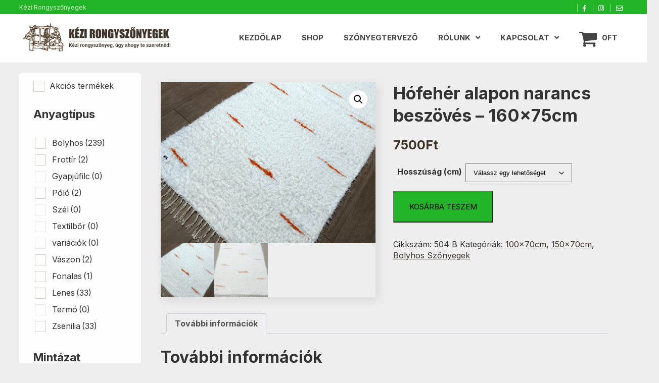

--- FILE ---
content_type: text/html; charset=UTF-8
request_url: https://kezi-rongyszonyeg.hu/termek/hofeher-alapon-narancs-beszoveses/
body_size: 99614
content:
<!--                                                                                                
▄████▄ ▄████ ▄█████ ▄█████ ██▄ ▄██ █████▄ ██  ██    ██
██  ██ ██    ██     ██     ██▀█▀██ ██  ██ ██  ▀██▄▄██▀
██████ ▀███▄ ▀████▄ ████   ██   ██ █████▄ ██    ▀██▀
██  ██    ██     ██ ██     ██   ██ ██  ██ ██     ██
██  ██ ████▀ █████▀ ▀█████ ██   ██ █████▀ ██████ ██
--><!DOCTYPE html>
<html lang="hu">
  <head>
    <meta charset="UTF-8" />
    <title>Kézi Rongyszőnyegek -  &raquo; Hófehér alapon narancs beszövés &#8211; 160x75cm</title>
    <meta name="description" content="Kézi rongyszőnyeg, úgy ahogy te szeretnéd!" />
    <meta name="keywords" content="" />
    <meta property="og:title" content="Hófehér alapon narancs beszövés &#8211; 160x75cm" />
    <meta property="og:type" content="website" />
    <meta property="og:description" content="Kézi rongyszőnyeg, úgy ahogy te szeretnéd!" />
    <meta property="og:url" content="https://kezi-rongyszonyeg.hu/termek/hofeher-alapon-narancs-beszoveses/" />
    <meta property="og:image" content="https://kezi-rongyszonyeg.hu/wp-content/uploads/2020/11/504.2-300x225.jpg" />
    <meta property="og:image:width" content="300"/>
    <meta property="og:image:height" content="225"/>
    <link rel="shortcut icon" href="/favicon.ico" type="image/x-icon" />
    <link rel="apple-touch-icon" href="/apple-touch-icon.png" />
    <link rel="apple-touch-icon" sizes="57x57" href="/apple-touch-icon-57x57.png" />
    <link rel="apple-touch-icon" sizes="72x72" href="/apple-touch-icon-72x72.png" />
    <link rel="apple-touch-icon" sizes="76x76" href="/apple-touch-icon-76x76.png" />
    <link rel="apple-touch-icon" sizes="114x114" href="/apple-touch-icon-114x114.png" />
    <link rel="apple-touch-icon" sizes="120x120" href="/apple-touch-icon-120x120.png" />
    <link rel="apple-touch-icon" sizes="144x144" href="/apple-touch-icon-144x144.png" />
    <link rel="apple-touch-icon" sizes="152x152" href="/apple-touch-icon-152x152.png" />
    <link rel="apple-touch-icon" sizes="180x180" href="/apple-touch-icon-180x180.png" />
    <meta name="viewport" content="width=device-width,initial-scale=1">
    <link rel="stylesheet" type="text/css" media="all" href="https://kezi-rongyszonyeg.hu/wp-content/themes/assembly/style.css?1606734591" />
    <link href="https://use.fontawesome.com/releases/v5.0.8/css/all.css" rel="stylesheet">
    <link href="https://fonts.googleapis.com/css2?family=Inter:wght@100;400;700;900&display=swap" rel="stylesheet">
    <script src="https://ajax.googleapis.com/ajax/libs/jquery/1.11.3/jquery.min.js"></script>
    <script src="https://kezi-rongyszonyeg.hu/wp-content/themes/assembly/js/main.js"></script>

    <meta name='robots' content='max-image-preview:large' />
	<style>img:is([sizes="auto" i], [sizes^="auto," i]) { contain-intrinsic-size: 3000px 1500px }</style>
	<link rel="alternate" type="application/rss+xml" title="Kézi Rongyszőnyegek &raquo; hírcsatorna" href="https://kezi-rongyszonyeg.hu/feed/" />
<link rel="alternate" type="application/rss+xml" title="Kézi Rongyszőnyegek &raquo; hozzászólás hírcsatorna" href="https://kezi-rongyszonyeg.hu/comments/feed/" />
<link rel='stylesheet' id='wp-block-library-css' href='https://kezi-rongyszonyeg.hu/wp-includes/css/dist/block-library/style.min.css?ver=6.8.3' type='text/css' media='all' />
<style id='classic-theme-styles-inline-css' type='text/css'>
/*! This file is auto-generated */
.wp-block-button__link{color:#fff;background-color:#32373c;border-radius:9999px;box-shadow:none;text-decoration:none;padding:calc(.667em + 2px) calc(1.333em + 2px);font-size:1.125em}.wp-block-file__button{background:#32373c;color:#fff;text-decoration:none}
</style>
<style id='global-styles-inline-css' type='text/css'>
:root{--wp--preset--aspect-ratio--square: 1;--wp--preset--aspect-ratio--4-3: 4/3;--wp--preset--aspect-ratio--3-4: 3/4;--wp--preset--aspect-ratio--3-2: 3/2;--wp--preset--aspect-ratio--2-3: 2/3;--wp--preset--aspect-ratio--16-9: 16/9;--wp--preset--aspect-ratio--9-16: 9/16;--wp--preset--color--black: #000000;--wp--preset--color--cyan-bluish-gray: #abb8c3;--wp--preset--color--white: #ffffff;--wp--preset--color--pale-pink: #f78da7;--wp--preset--color--vivid-red: #cf2e2e;--wp--preset--color--luminous-vivid-orange: #ff6900;--wp--preset--color--luminous-vivid-amber: #fcb900;--wp--preset--color--light-green-cyan: #7bdcb5;--wp--preset--color--vivid-green-cyan: #00d084;--wp--preset--color--pale-cyan-blue: #8ed1fc;--wp--preset--color--vivid-cyan-blue: #0693e3;--wp--preset--color--vivid-purple: #9b51e0;--wp--preset--gradient--vivid-cyan-blue-to-vivid-purple: linear-gradient(135deg,rgba(6,147,227,1) 0%,rgb(155,81,224) 100%);--wp--preset--gradient--light-green-cyan-to-vivid-green-cyan: linear-gradient(135deg,rgb(122,220,180) 0%,rgb(0,208,130) 100%);--wp--preset--gradient--luminous-vivid-amber-to-luminous-vivid-orange: linear-gradient(135deg,rgba(252,185,0,1) 0%,rgba(255,105,0,1) 100%);--wp--preset--gradient--luminous-vivid-orange-to-vivid-red: linear-gradient(135deg,rgba(255,105,0,1) 0%,rgb(207,46,46) 100%);--wp--preset--gradient--very-light-gray-to-cyan-bluish-gray: linear-gradient(135deg,rgb(238,238,238) 0%,rgb(169,184,195) 100%);--wp--preset--gradient--cool-to-warm-spectrum: linear-gradient(135deg,rgb(74,234,220) 0%,rgb(151,120,209) 20%,rgb(207,42,186) 40%,rgb(238,44,130) 60%,rgb(251,105,98) 80%,rgb(254,248,76) 100%);--wp--preset--gradient--blush-light-purple: linear-gradient(135deg,rgb(255,206,236) 0%,rgb(152,150,240) 100%);--wp--preset--gradient--blush-bordeaux: linear-gradient(135deg,rgb(254,205,165) 0%,rgb(254,45,45) 50%,rgb(107,0,62) 100%);--wp--preset--gradient--luminous-dusk: linear-gradient(135deg,rgb(255,203,112) 0%,rgb(199,81,192) 50%,rgb(65,88,208) 100%);--wp--preset--gradient--pale-ocean: linear-gradient(135deg,rgb(255,245,203) 0%,rgb(182,227,212) 50%,rgb(51,167,181) 100%);--wp--preset--gradient--electric-grass: linear-gradient(135deg,rgb(202,248,128) 0%,rgb(113,206,126) 100%);--wp--preset--gradient--midnight: linear-gradient(135deg,rgb(2,3,129) 0%,rgb(40,116,252) 100%);--wp--preset--font-size--small: 13px;--wp--preset--font-size--medium: 20px;--wp--preset--font-size--large: 36px;--wp--preset--font-size--x-large: 42px;--wp--preset--spacing--20: 0.44rem;--wp--preset--spacing--30: 0.67rem;--wp--preset--spacing--40: 1rem;--wp--preset--spacing--50: 1.5rem;--wp--preset--spacing--60: 2.25rem;--wp--preset--spacing--70: 3.38rem;--wp--preset--spacing--80: 5.06rem;--wp--preset--shadow--natural: 6px 6px 9px rgba(0, 0, 0, 0.2);--wp--preset--shadow--deep: 12px 12px 50px rgba(0, 0, 0, 0.4);--wp--preset--shadow--sharp: 6px 6px 0px rgba(0, 0, 0, 0.2);--wp--preset--shadow--outlined: 6px 6px 0px -3px rgba(255, 255, 255, 1), 6px 6px rgba(0, 0, 0, 1);--wp--preset--shadow--crisp: 6px 6px 0px rgba(0, 0, 0, 1);}:where(.is-layout-flex){gap: 0.5em;}:where(.is-layout-grid){gap: 0.5em;}body .is-layout-flex{display: flex;}.is-layout-flex{flex-wrap: wrap;align-items: center;}.is-layout-flex > :is(*, div){margin: 0;}body .is-layout-grid{display: grid;}.is-layout-grid > :is(*, div){margin: 0;}:where(.wp-block-columns.is-layout-flex){gap: 2em;}:where(.wp-block-columns.is-layout-grid){gap: 2em;}:where(.wp-block-post-template.is-layout-flex){gap: 1.25em;}:where(.wp-block-post-template.is-layout-grid){gap: 1.25em;}.has-black-color{color: var(--wp--preset--color--black) !important;}.has-cyan-bluish-gray-color{color: var(--wp--preset--color--cyan-bluish-gray) !important;}.has-white-color{color: var(--wp--preset--color--white) !important;}.has-pale-pink-color{color: var(--wp--preset--color--pale-pink) !important;}.has-vivid-red-color{color: var(--wp--preset--color--vivid-red) !important;}.has-luminous-vivid-orange-color{color: var(--wp--preset--color--luminous-vivid-orange) !important;}.has-luminous-vivid-amber-color{color: var(--wp--preset--color--luminous-vivid-amber) !important;}.has-light-green-cyan-color{color: var(--wp--preset--color--light-green-cyan) !important;}.has-vivid-green-cyan-color{color: var(--wp--preset--color--vivid-green-cyan) !important;}.has-pale-cyan-blue-color{color: var(--wp--preset--color--pale-cyan-blue) !important;}.has-vivid-cyan-blue-color{color: var(--wp--preset--color--vivid-cyan-blue) !important;}.has-vivid-purple-color{color: var(--wp--preset--color--vivid-purple) !important;}.has-black-background-color{background-color: var(--wp--preset--color--black) !important;}.has-cyan-bluish-gray-background-color{background-color: var(--wp--preset--color--cyan-bluish-gray) !important;}.has-white-background-color{background-color: var(--wp--preset--color--white) !important;}.has-pale-pink-background-color{background-color: var(--wp--preset--color--pale-pink) !important;}.has-vivid-red-background-color{background-color: var(--wp--preset--color--vivid-red) !important;}.has-luminous-vivid-orange-background-color{background-color: var(--wp--preset--color--luminous-vivid-orange) !important;}.has-luminous-vivid-amber-background-color{background-color: var(--wp--preset--color--luminous-vivid-amber) !important;}.has-light-green-cyan-background-color{background-color: var(--wp--preset--color--light-green-cyan) !important;}.has-vivid-green-cyan-background-color{background-color: var(--wp--preset--color--vivid-green-cyan) !important;}.has-pale-cyan-blue-background-color{background-color: var(--wp--preset--color--pale-cyan-blue) !important;}.has-vivid-cyan-blue-background-color{background-color: var(--wp--preset--color--vivid-cyan-blue) !important;}.has-vivid-purple-background-color{background-color: var(--wp--preset--color--vivid-purple) !important;}.has-black-border-color{border-color: var(--wp--preset--color--black) !important;}.has-cyan-bluish-gray-border-color{border-color: var(--wp--preset--color--cyan-bluish-gray) !important;}.has-white-border-color{border-color: var(--wp--preset--color--white) !important;}.has-pale-pink-border-color{border-color: var(--wp--preset--color--pale-pink) !important;}.has-vivid-red-border-color{border-color: var(--wp--preset--color--vivid-red) !important;}.has-luminous-vivid-orange-border-color{border-color: var(--wp--preset--color--luminous-vivid-orange) !important;}.has-luminous-vivid-amber-border-color{border-color: var(--wp--preset--color--luminous-vivid-amber) !important;}.has-light-green-cyan-border-color{border-color: var(--wp--preset--color--light-green-cyan) !important;}.has-vivid-green-cyan-border-color{border-color: var(--wp--preset--color--vivid-green-cyan) !important;}.has-pale-cyan-blue-border-color{border-color: var(--wp--preset--color--pale-cyan-blue) !important;}.has-vivid-cyan-blue-border-color{border-color: var(--wp--preset--color--vivid-cyan-blue) !important;}.has-vivid-purple-border-color{border-color: var(--wp--preset--color--vivid-purple) !important;}.has-vivid-cyan-blue-to-vivid-purple-gradient-background{background: var(--wp--preset--gradient--vivid-cyan-blue-to-vivid-purple) !important;}.has-light-green-cyan-to-vivid-green-cyan-gradient-background{background: var(--wp--preset--gradient--light-green-cyan-to-vivid-green-cyan) !important;}.has-luminous-vivid-amber-to-luminous-vivid-orange-gradient-background{background: var(--wp--preset--gradient--luminous-vivid-amber-to-luminous-vivid-orange) !important;}.has-luminous-vivid-orange-to-vivid-red-gradient-background{background: var(--wp--preset--gradient--luminous-vivid-orange-to-vivid-red) !important;}.has-very-light-gray-to-cyan-bluish-gray-gradient-background{background: var(--wp--preset--gradient--very-light-gray-to-cyan-bluish-gray) !important;}.has-cool-to-warm-spectrum-gradient-background{background: var(--wp--preset--gradient--cool-to-warm-spectrum) !important;}.has-blush-light-purple-gradient-background{background: var(--wp--preset--gradient--blush-light-purple) !important;}.has-blush-bordeaux-gradient-background{background: var(--wp--preset--gradient--blush-bordeaux) !important;}.has-luminous-dusk-gradient-background{background: var(--wp--preset--gradient--luminous-dusk) !important;}.has-pale-ocean-gradient-background{background: var(--wp--preset--gradient--pale-ocean) !important;}.has-electric-grass-gradient-background{background: var(--wp--preset--gradient--electric-grass) !important;}.has-midnight-gradient-background{background: var(--wp--preset--gradient--midnight) !important;}.has-small-font-size{font-size: var(--wp--preset--font-size--small) !important;}.has-medium-font-size{font-size: var(--wp--preset--font-size--medium) !important;}.has-large-font-size{font-size: var(--wp--preset--font-size--large) !important;}.has-x-large-font-size{font-size: var(--wp--preset--font-size--x-large) !important;}
:where(.wp-block-post-template.is-layout-flex){gap: 1.25em;}:where(.wp-block-post-template.is-layout-grid){gap: 1.25em;}
:where(.wp-block-columns.is-layout-flex){gap: 2em;}:where(.wp-block-columns.is-layout-grid){gap: 2em;}
:root :where(.wp-block-pullquote){font-size: 1.5em;line-height: 1.6;}
</style>
<link rel='stylesheet' id='wpmenucart-icons-css' href='https://kezi-rongyszonyeg.hu/wp-content/plugins/woocommerce-menu-bar-cart/assets/css/wpmenucart-icons.min.css?ver=2.14.12' type='text/css' media='all' />
<style id='wpmenucart-icons-inline-css' type='text/css'>
@font-face{font-family:WPMenuCart;src:url(https://kezi-rongyszonyeg.hu/wp-content/plugins/woocommerce-menu-bar-cart/assets/fonts/WPMenuCart.eot);src:url(https://kezi-rongyszonyeg.hu/wp-content/plugins/woocommerce-menu-bar-cart/assets/fonts/WPMenuCart.eot?#iefix) format('embedded-opentype'),url(https://kezi-rongyszonyeg.hu/wp-content/plugins/woocommerce-menu-bar-cart/assets/fonts/WPMenuCart.woff2) format('woff2'),url(https://kezi-rongyszonyeg.hu/wp-content/plugins/woocommerce-menu-bar-cart/assets/fonts/WPMenuCart.woff) format('woff'),url(https://kezi-rongyszonyeg.hu/wp-content/plugins/woocommerce-menu-bar-cart/assets/fonts/WPMenuCart.ttf) format('truetype'),url(https://kezi-rongyszonyeg.hu/wp-content/plugins/woocommerce-menu-bar-cart/assets/fonts/WPMenuCart.svg#WPMenuCart) format('svg');font-weight:400;font-style:normal;font-display:swap}
</style>
<link rel='stylesheet' id='wpmenucart-css' href='https://kezi-rongyszonyeg.hu/wp-content/plugins/woocommerce-menu-bar-cart/assets/css/wpmenucart-main.min.css?ver=2.14.12' type='text/css' media='all' />
<link rel='stylesheet' id='woof-css' href='https://kezi-rongyszonyeg.hu/wp-content/plugins/woocommerce-products-filter/css/front.css?ver=2.2.4' type='text/css' media='all' />
<link rel='stylesheet' id='plainoverlay-css' href='https://kezi-rongyszonyeg.hu/wp-content/plugins/woocommerce-products-filter/css/plainoverlay.css?ver=2.2.4' type='text/css' media='all' />
<link rel='stylesheet' id='icheck-jquery-color-css' href='https://kezi-rongyszonyeg.hu/wp-content/plugins/woocommerce-products-filter/js/icheck/skins/square/yellow.css?ver=2.2.4' type='text/css' media='all' />
<link rel='stylesheet' id='woof_by_onsales_html_items-css' href='https://kezi-rongyszonyeg.hu/wp-content/plugins/woocommerce-products-filter/ext/by_onsales/css/by_onsales.css?ver=2.2.4' type='text/css' media='all' />
<link rel='stylesheet' id='woof_color_html_items-css' href='https://kezi-rongyszonyeg.hu/wp-content/plugins/woocommerce-products-filter/ext/color/css/html_types/color.css?ver=2.2.4' type='text/css' media='all' />
<link rel='stylesheet' id='woof_slider_html_items-css' href='https://kezi-rongyszonyeg.hu/wp-content/plugins/woocommerce-products-filter/ext/slider/css/html_types/slider.css?ver=2.2.4' type='text/css' media='all' />
<link rel='stylesheet' id='photoswipe-css' href='https://kezi-rongyszonyeg.hu/wp-content/plugins/woocommerce/assets/css/photoswipe/photoswipe.min.css?ver=10.3.5' type='text/css' media='all' />
<link rel='stylesheet' id='photoswipe-default-skin-css' href='https://kezi-rongyszonyeg.hu/wp-content/plugins/woocommerce/assets/css/photoswipe/default-skin/default-skin.min.css?ver=10.3.5' type='text/css' media='all' />
<link rel='stylesheet' id='woocommerce-layout-css' href='https://kezi-rongyszonyeg.hu/wp-content/plugins/woocommerce/assets/css/woocommerce-layout.css?ver=10.3.5' type='text/css' media='all' />
<style id='woocommerce-layout-inline-css' type='text/css'>

	.infinite-scroll .woocommerce-pagination {
		display: none;
	}
</style>
<link rel='stylesheet' id='woocommerce-smallscreen-css' href='https://kezi-rongyszonyeg.hu/wp-content/plugins/woocommerce/assets/css/woocommerce-smallscreen.css?ver=10.3.5' type='text/css' media='only screen and (max-width: 768px)' />
<link rel='stylesheet' id='woocommerce-general-css' href='https://kezi-rongyszonyeg.hu/wp-content/plugins/woocommerce/assets/css/woocommerce.css?ver=10.3.5' type='text/css' media='all' />
<style id='woocommerce-inline-inline-css' type='text/css'>
.woocommerce form .form-row .required { visibility: visible; }
</style>
<link rel='stylesheet' id='brands-styles-css' href='https://kezi-rongyszonyeg.hu/wp-content/plugins/woocommerce/assets/css/brands.css?ver=10.3.5' type='text/css' media='all' />
<script type="text/javascript" src="https://kezi-rongyszonyeg.hu/wp-includes/js/jquery/jquery.min.js?ver=3.7.1" id="jquery-core-js"></script>
<script type="text/javascript" src="https://kezi-rongyszonyeg.hu/wp-includes/js/jquery/jquery-migrate.min.js?ver=3.4.1" id="jquery-migrate-js"></script>
<script type="text/javascript" src="https://kezi-rongyszonyeg.hu/wp-content/plugins/woocommerce/assets/js/jquery-blockui/jquery.blockUI.min.js?ver=2.7.0-wc.10.3.5" id="wc-jquery-blockui-js" defer="defer" data-wp-strategy="defer"></script>
<script type="text/javascript" id="wc-add-to-cart-js-extra">
/* <![CDATA[ */
var wc_add_to_cart_params = {"ajax_url":"\/wp-admin\/admin-ajax.php","wc_ajax_url":"\/?wc-ajax=%%endpoint%%","i18n_view_cart":"Kos\u00e1r","cart_url":"https:\/\/kezi-rongyszonyeg.hu\/kosar\/","is_cart":"","cart_redirect_after_add":"no"};
/* ]]> */
</script>
<script type="text/javascript" src="https://kezi-rongyszonyeg.hu/wp-content/plugins/woocommerce/assets/js/frontend/add-to-cart.min.js?ver=10.3.5" id="wc-add-to-cart-js" defer="defer" data-wp-strategy="defer"></script>
<script type="text/javascript" src="https://kezi-rongyszonyeg.hu/wp-content/plugins/woocommerce/assets/js/zoom/jquery.zoom.min.js?ver=1.7.21-wc.10.3.5" id="wc-zoom-js" defer="defer" data-wp-strategy="defer"></script>
<script type="text/javascript" src="https://kezi-rongyszonyeg.hu/wp-content/plugins/woocommerce/assets/js/flexslider/jquery.flexslider.min.js?ver=2.7.2-wc.10.3.5" id="wc-flexslider-js" defer="defer" data-wp-strategy="defer"></script>
<script type="text/javascript" src="https://kezi-rongyszonyeg.hu/wp-content/plugins/woocommerce/assets/js/photoswipe/photoswipe.min.js?ver=4.1.1-wc.10.3.5" id="wc-photoswipe-js" defer="defer" data-wp-strategy="defer"></script>
<script type="text/javascript" src="https://kezi-rongyszonyeg.hu/wp-content/plugins/woocommerce/assets/js/photoswipe/photoswipe-ui-default.min.js?ver=4.1.1-wc.10.3.5" id="wc-photoswipe-ui-default-js" defer="defer" data-wp-strategy="defer"></script>
<script type="text/javascript" id="wc-single-product-js-extra">
/* <![CDATA[ */
var wc_single_product_params = {"i18n_required_rating_text":"K\u00e9rlek, v\u00e1lassz egy \u00e9rt\u00e9kel\u00e9st","i18n_rating_options":["1 \/ 5 csillag","2 \/ 5 csillag","3 \/ 5 csillag","4 \/ 5 csillag","5 \/ 5 csillag"],"i18n_product_gallery_trigger_text":"View full-screen image gallery","review_rating_required":"yes","flexslider":{"rtl":false,"animation":"slide","smoothHeight":true,"directionNav":false,"controlNav":"thumbnails","slideshow":false,"animationSpeed":500,"animationLoop":false,"allowOneSlide":false},"zoom_enabled":"1","zoom_options":[],"photoswipe_enabled":"1","photoswipe_options":{"shareEl":false,"closeOnScroll":false,"history":false,"hideAnimationDuration":0,"showAnimationDuration":0},"flexslider_enabled":"1"};
/* ]]> */
</script>
<script type="text/javascript" src="https://kezi-rongyszonyeg.hu/wp-content/plugins/woocommerce/assets/js/frontend/single-product.min.js?ver=10.3.5" id="wc-single-product-js" defer="defer" data-wp-strategy="defer"></script>
<script type="text/javascript" src="https://kezi-rongyszonyeg.hu/wp-content/plugins/woocommerce/assets/js/js-cookie/js.cookie.min.js?ver=2.1.4-wc.10.3.5" id="wc-js-cookie-js" defer="defer" data-wp-strategy="defer"></script>
<script type="text/javascript" id="woocommerce-js-extra">
/* <![CDATA[ */
var woocommerce_params = {"ajax_url":"\/wp-admin\/admin-ajax.php","wc_ajax_url":"\/?wc-ajax=%%endpoint%%","i18n_password_show":"Jelsz\u00f3 megjelen\u00edt\u00e9se","i18n_password_hide":"Jelsz\u00f3 elrejt\u00e9se"};
/* ]]> */
</script>
<script type="text/javascript" src="https://kezi-rongyszonyeg.hu/wp-content/plugins/woocommerce/assets/js/frontend/woocommerce.min.js?ver=10.3.5" id="woocommerce-js" defer="defer" data-wp-strategy="defer"></script>
<link rel="https://api.w.org/" href="https://kezi-rongyszonyeg.hu/wp-json/" /><link rel="alternate" title="JSON" type="application/json" href="https://kezi-rongyszonyeg.hu/wp-json/wp/v2/product/10881" /><link rel="EditURI" type="application/rsd+xml" title="RSD" href="https://kezi-rongyszonyeg.hu/xmlrpc.php?rsd" />
<meta name="generator" content="WordPress 6.8.3" />
<meta name="generator" content="WooCommerce 10.3.5" />
<link rel="canonical" href="https://kezi-rongyszonyeg.hu/termek/hofeher-alapon-narancs-beszoveses/" />
<link rel='shortlink' href='https://kezi-rongyszonyeg.hu/?p=10881' />
<link rel="alternate" title="oEmbed (JSON)" type="application/json+oembed" href="https://kezi-rongyszonyeg.hu/wp-json/oembed/1.0/embed?url=https%3A%2F%2Fkezi-rongyszonyeg.hu%2Ftermek%2Fhofeher-alapon-narancs-beszoveses%2F" />
<link rel="alternate" title="oEmbed (XML)" type="text/xml+oembed" href="https://kezi-rongyszonyeg.hu/wp-json/oembed/1.0/embed?url=https%3A%2F%2Fkezi-rongyszonyeg.hu%2Ftermek%2Fhofeher-alapon-narancs-beszoveses%2F&#038;format=xml" />
	<noscript><style>.woocommerce-product-gallery{ opacity: 1 !important; }</style></noscript>
			<style type="text/css" id="wp-custom-css">
			#logo img {
    width: 310px;
    margin: 10px 0;
}		</style>
		      
        <script type="text/javascript">
            if (typeof woof_lang_custom == 'undefined') {
                var woof_lang_custom = {};/*!!important*/
            }
            woof_lang_custom.onsales = "Akciós termékek";
        </script>
        	<style type="text/css">
		</style>
	        <script type="text/javascript">
            var woof_is_permalink =1;

            var woof_shop_page = "";
        
            var woof_really_curr_tax = {};
            var woof_current_page_link = location.protocol + '//' + location.host + location.pathname;
            //***lets remove pagination from woof_current_page_link
            woof_current_page_link = woof_current_page_link.replace(/\page\/[0-9]+/, "");
                            woof_current_page_link = "https://kezi-rongyszonyeg.hu/shop/";
                            var woof_link = 'https://kezi-rongyszonyeg.hu/wp-content/plugins/woocommerce-products-filter/';

                </script>

                <script>

            var woof_ajaxurl = "https://kezi-rongyszonyeg.hu/wp-admin/admin-ajax.php";

            var woof_lang = {
                'orderby': "orderby",
                'date': "date",
                'perpage': "per page",
                'pricerange': "price range",
                'menu_order': "menu order",
                'popularity': "popularity",
                'rating': "rating",
                'price': "price low to high",
                'price-desc': "price high to low"
            };

            if (typeof woof_lang_custom == 'undefined') {
                var woof_lang_custom = {};/*!!important*/
            }

            //***

            var woof_is_mobile = 0;
        


            var woof_show_price_search_button = 0;
            var woof_show_price_search_type = 0;
                        woof_show_price_search_button = 1;
        
            var woof_show_price_search_type = 0;

            var swoof_search_slug = "swoof";

        
            var icheck_skin = {};
                                    icheck_skin.skin = "square";
                icheck_skin.color = "yellow";
                if (window.navigator.msPointerEnabled && navigator.msMaxTouchPoints > 0) {
                    //icheck_skin = 'none';
                }
        
            var is_woof_use_chosen =0;

        

            var woof_current_values = '[]';
            //+++
            var woof_lang_loading = "Loading ...";

        
            var woof_lang_show_products_filter = "show products filter";
            var woof_lang_hide_products_filter = "hide products filter";
            var woof_lang_pricerange = "price range";

            //+++

            var woof_use_beauty_scroll =0;
            //+++
            var woof_autosubmit =1;
            var woof_ajaxurl = "https://kezi-rongyszonyeg.hu/wp-admin/admin-ajax.php";
            /*var woof_submit_link = "";*/
            var woof_is_ajax = 0;
            var woof_ajax_redraw = 0;
            var woof_ajax_page_num =1;
            var woof_ajax_first_done = false;
            var woof_checkboxes_slide_flag = true;


            //toggles
            var woof_toggle_type = "text";

            var woof_toggle_closed_text = "-";
            var woof_toggle_opened_text = "+";

            var woof_toggle_closed_image = "https://kezi-rongyszonyeg.hu/wp-content/plugins/woocommerce-products-filter/img/plus3.png";
            var woof_toggle_opened_image = "https://kezi-rongyszonyeg.hu/wp-content/plugins/woocommerce-products-filter/img/minus3.png";


            //indexes which can be displayed in red buttons panel
                    var woof_accept_array = ["min_price", "orderby", "perpage", "onsales","min_rating","product_brand","product_visibility","product_cat","product_tag","pa_ar","pa_hosszusag","pa_minta","pa_szelesseg","pa_szin","pa_tipus"];

        


            //***
            //for extensions

            var woof_ext_init_functions = null;
                        woof_ext_init_functions = '{"by_onsales":"woof_init_onsales","color":"woof_init_colors","slider":"woof_init_sliders"}';

        

        
            var woof_overlay_skin = "loading-spinning-bubbles";

            jQuery(function () {
                try
                {
                    woof_current_values = jQuery.parseJSON(woof_current_values);
                } catch (e)
                {
                    woof_current_values = null;
                }
                if (woof_current_values == null || woof_current_values.length == 0) {
                    woof_current_values = {};
                }

            });

            function woof_js_after_ajax_done() {
                jQuery(document).trigger('woof_ajax_done');
                    }
        </script>
        <style id="hucommerce-theme-fix">
</style>
  </head>
  <body class="wp-singular product-template-default single single-product postid-10881 wp-theme-assembly theme-assembly woocommerce woocommerce-page woocommerce-no-js">
    <header class="slow">
      <div id="statusbar" class="slow">
        <div class="wrapper">
          <div class="padding">
            <div id="slogan">Kézi Rongyszőnyegek</div>
              <div id="icons">
                              <a target="_blank" href="https://hu-hu.facebook.com/kezirongyszonyeg/"><i class="fab fa-facebook-f"></i></a>
                <a target="_blank" href="https://www.instagram.com"><i class="fab fa-instagram"></i></a>
                <a target="_blank" href="mailto:#"><i class="far fa-envelope"></i></a>
              </div>
          </div>
        </div>
      </div>
      <div class="wrapper">
        <div class="padding">
                  <a id="logo" href="https://kezi-rongyszonyeg.hu" title="Kézi Rongyszőnyegek"><img src="https://kezi-rongyszonyeg.hu/wp-content/themes/assembly/images/kezi-rongyszonyeg-logo.jpg" alt="Kézi Rongyszőnyegek"></a>
          <nav id="topmenu" class="vcenter">
<div class="menu-menu-1-container"><ul id="menu-menu-1" class="nav"><li id="menu-item-20" class="menu-item menu-item-type-custom menu-item-object-custom menu-item-home menu-item-20"><a href="https://kezi-rongyszonyeg.hu/">Kezdőlap</a></li>
<li id="menu-item-11015" class="menu-item menu-item-type-post_type menu-item-object-page current_page_parent menu-item-11015"><a href="https://kezi-rongyszonyeg.hu/shop/">Shop</a></li>
<li id="menu-item-6861" class="menu-item menu-item-type-post_type menu-item-object-page menu-item-6861"><a href="https://kezi-rongyszonyeg.hu/szonyegtervezo/">Szőnyegtervező</a></li>
<li id="menu-item-36" class="menu-item menu-item-type-post_type menu-item-object-page menu-item-has-children menu-item-36"><a href="https://kezi-rongyszonyeg.hu/rolunk/">Rólunk</a>
<ul class="sub-menu">
	<li id="menu-item-13567" class="menu-item menu-item-type-post_type menu-item-object-page menu-item-13567"><a href="https://kezi-rongyszonyeg.hu/a-kezi-rongyszonyegrol/">A kézi rongyszőnyegről</a></li>
</ul>
</li>
<li id="menu-item-39" class="menu-item menu-item-type-post_type menu-item-object-page menu-item-has-children menu-item-39"><a href="https://kezi-rongyszonyeg.hu/kapcsolat/">Kapcsolat</a>
<ul class="sub-menu">
	<li id="menu-item-13560" class="menu-item menu-item-type-post_type menu-item-object-page menu-item-13560"><a href="https://kezi-rongyszonyeg.hu/fiokom/">A fiókom</a></li>
	<li id="menu-item-13561" class="menu-item menu-item-type-post_type menu-item-object-page menu-item-13561"><a href="https://kezi-rongyszonyeg.hu/penztar-2/">Pénztár</a></li>
	<li id="menu-item-13562" class="menu-item menu-item-type-post_type menu-item-object-page menu-item-13562"><a href="https://kezi-rongyszonyeg.hu/kosar/">Kosár</a></li>
	<li id="menu-item-13558" class="menu-item menu-item-type-post_type menu-item-object-page menu-item-13558"><a href="https://kezi-rongyszonyeg.hu/banki-adatok/">Banki adatok</a></li>
	<li id="menu-item-13564" class="menu-item menu-item-type-post_type menu-item-object-page menu-item-13564"><a href="https://kezi-rongyszonyeg.hu/adatkezelesi-tajekoztato/">Adatkezelési tájékoztató</a></li>
	<li id="menu-item-13570" class="menu-item menu-item-type-post_type menu-item-object-page menu-item-13570"><a href="https://kezi-rongyszonyeg.hu/altalanos-szerzodesi-feltetelek/">Általános Szerződési Feltételek</a></li>
	<li id="menu-item-13569" class="menu-item menu-item-type-post_type menu-item-object-page menu-item-13569"><a href="https://kezi-rongyszonyeg.hu/szallitasi-informaciok/">Szállítási információk</a></li>
</ul>
</li>
<li class="menu-item wpmenucartli wpmenucart-display-standard menu-item" id="wpmenucartli"><a class="wpmenucart-contents empty-wpmenucart-visible" href="https://kezi-rongyszonyeg.hu/shop/" title="Kezdjen el vásárolni."><i class="wpmenucart-icon-shopping-cart-0" role="img" aria-label="Cart"></i><span class="amount">0&#70;&#116;</span></a></li></ul></div></nav>

          <div id="hamburger"><div id="hambi"><div id="x1"></div><div id="x2"></div><div id="x3"></div></div></div>
        </div>
      </div>        
    </header>   <div class="wrapper">
  <div class="padding">
  <article>
    <div class="post">
       <div class="entry">

        <div class="woocommerce-notices-wrapper"></div><div id="product-10881" class="product type-product post-10881 status-publish first instock product_cat-100x70cm product_cat-150x70cm product_cat-bolyhos-szonyegek has-post-thumbnail taxable shipping-taxable purchasable product-type-variable">

	<div class="woocommerce-product-gallery woocommerce-product-gallery--with-images woocommerce-product-gallery--columns-4 images" data-columns="4" style="opacity: 0; transition: opacity .25s ease-in-out;">
	<div class="woocommerce-product-gallery__wrapper">
		<div data-thumb="https://kezi-rongyszonyeg.hu/wp-content/uploads/2020/11/504.2-100x100.jpg" data-thumb-alt="Hófehér alapon narancs beszövés - 160x75cm" data-thumb-srcset="https://kezi-rongyszonyeg.hu/wp-content/uploads/2020/11/504.2-100x100.jpg 100w, https://kezi-rongyszonyeg.hu/wp-content/uploads/2020/11/504.2-400x400.jpg 400w, https://kezi-rongyszonyeg.hu/wp-content/uploads/2020/11/504.2-300x300.jpg 300w"  data-thumb-sizes="(max-width: 100px) 100vw, 100px" class="woocommerce-product-gallery__image"><a href="https://kezi-rongyszonyeg.hu/wp-content/uploads/2020/11/504.2.jpg"><img width="600" height="451" src="https://kezi-rongyszonyeg.hu/wp-content/uploads/2020/11/504.2-600x451.jpg" class="wp-post-image" alt="Hófehér alapon narancs beszövés - 160x75cm" data-caption="" data-src="https://kezi-rongyszonyeg.hu/wp-content/uploads/2020/11/504.2.jpg" data-large_image="https://kezi-rongyszonyeg.hu/wp-content/uploads/2020/11/504.2.jpg" data-large_image_width="1198" data-large_image_height="900" decoding="async" fetchpriority="high" srcset="https://kezi-rongyszonyeg.hu/wp-content/uploads/2020/11/504.2-600x451.jpg 600w, https://kezi-rongyszonyeg.hu/wp-content/uploads/2020/11/504.2-300x225.jpg 300w, https://kezi-rongyszonyeg.hu/wp-content/uploads/2020/11/504.2-1024x769.jpg 1024w, https://kezi-rongyszonyeg.hu/wp-content/uploads/2020/11/504.2-768x577.jpg 768w, https://kezi-rongyszonyeg.hu/wp-content/uploads/2020/11/504.2.jpg 1198w" sizes="(max-width: 600px) 100vw, 600px" /></a></div><div data-thumb="https://kezi-rongyszonyeg.hu/wp-content/uploads/2020/11/504.1-100x100.jpg" data-thumb-alt="Hófehér alapon narancs beszövés - 160x75cm - Image 2" data-thumb-srcset="https://kezi-rongyszonyeg.hu/wp-content/uploads/2020/11/504.1-100x100.jpg 100w, https://kezi-rongyszonyeg.hu/wp-content/uploads/2020/11/504.1-400x400.jpg 400w, https://kezi-rongyszonyeg.hu/wp-content/uploads/2020/11/504.1-300x300.jpg 300w"  data-thumb-sizes="(max-width: 100px) 100vw, 100px" class="woocommerce-product-gallery__image"><a href="https://kezi-rongyszonyeg.hu/wp-content/uploads/2020/11/504.1.jpg"><img width="600" height="451" src="https://kezi-rongyszonyeg.hu/wp-content/uploads/2020/11/504.1-600x451.jpg" class="" alt="Hófehér alapon narancs beszövés - 160x75cm - Image 2" data-caption="" data-src="https://kezi-rongyszonyeg.hu/wp-content/uploads/2020/11/504.1.jpg" data-large_image="https://kezi-rongyszonyeg.hu/wp-content/uploads/2020/11/504.1.jpg" data-large_image_width="1198" data-large_image_height="900" decoding="async" srcset="https://kezi-rongyszonyeg.hu/wp-content/uploads/2020/11/504.1-600x451.jpg 600w, https://kezi-rongyszonyeg.hu/wp-content/uploads/2020/11/504.1-300x225.jpg 300w, https://kezi-rongyszonyeg.hu/wp-content/uploads/2020/11/504.1-1024x769.jpg 1024w, https://kezi-rongyszonyeg.hu/wp-content/uploads/2020/11/504.1-768x577.jpg 768w, https://kezi-rongyszonyeg.hu/wp-content/uploads/2020/11/504.1.jpg 1198w" sizes="(max-width: 600px) 100vw, 600px" /></a></div>	</div>
</div>

	<div class="summary entry-summary">
		<h1 class="product_title entry-title">Hófehér alapon narancs beszövés &#8211; 160x75cm</h1><p class="price"><span class="woocommerce-Price-amount amount"><bdi>7500<span class="woocommerce-Price-currencySymbol">&#70;&#116;</span></bdi></span></p>

<form class="variations_form cart" action="https://kezi-rongyszonyeg.hu/termek/hofeher-alapon-narancs-beszoveses/" method="post" enctype='multipart/form-data' data-product_id="10881" data-product_variations="[{&quot;attributes&quot;:{&quot;attribute_pa_hosszusag&quot;:&quot;160&quot;},&quot;availability_html&quot;:&quot;&lt;p class=\&quot;stock out-of-stock\&quot;&gt;Elfogyott&lt;\/p&gt;\n&quot;,&quot;backorders_allowed&quot;:false,&quot;dimensions&quot;:{&quot;length&quot;:&quot;160&quot;,&quot;width&quot;:&quot;75&quot;,&quot;height&quot;:&quot;&quot;},&quot;dimensions_html&quot;:&quot;160 &amp;times; 75 cm&quot;,&quot;display_price&quot;:7500,&quot;display_regular_price&quot;:7500,&quot;image&quot;:{&quot;title&quot;:&quot;504.2&quot;,&quot;caption&quot;:&quot;&quot;,&quot;url&quot;:&quot;https:\/\/kezi-rongyszonyeg.hu\/wp-content\/uploads\/2020\/11\/504.2.jpg&quot;,&quot;alt&quot;:&quot;504.2&quot;,&quot;src&quot;:&quot;https:\/\/kezi-rongyszonyeg.hu\/wp-content\/uploads\/2020\/11\/504.2-600x451.jpg&quot;,&quot;srcset&quot;:&quot;https:\/\/kezi-rongyszonyeg.hu\/wp-content\/uploads\/2020\/11\/504.2-600x451.jpg 600w, https:\/\/kezi-rongyszonyeg.hu\/wp-content\/uploads\/2020\/11\/504.2-300x225.jpg 300w, https:\/\/kezi-rongyszonyeg.hu\/wp-content\/uploads\/2020\/11\/504.2-1024x769.jpg 1024w, https:\/\/kezi-rongyszonyeg.hu\/wp-content\/uploads\/2020\/11\/504.2-768x577.jpg 768w, https:\/\/kezi-rongyszonyeg.hu\/wp-content\/uploads\/2020\/11\/504.2.jpg 1198w&quot;,&quot;sizes&quot;:&quot;(max-width: 600px) 100vw, 600px&quot;,&quot;full_src&quot;:&quot;https:\/\/kezi-rongyszonyeg.hu\/wp-content\/uploads\/2020\/11\/504.2.jpg&quot;,&quot;full_src_w&quot;:1198,&quot;full_src_h&quot;:900,&quot;gallery_thumbnail_src&quot;:&quot;https:\/\/kezi-rongyszonyeg.hu\/wp-content\/uploads\/2020\/11\/504.2-100x100.jpg&quot;,&quot;gallery_thumbnail_src_w&quot;:100,&quot;gallery_thumbnail_src_h&quot;:100,&quot;thumb_src&quot;:&quot;https:\/\/kezi-rongyszonyeg.hu\/wp-content\/uploads\/2020\/11\/504.2-300x300.jpg&quot;,&quot;thumb_src_w&quot;:300,&quot;thumb_src_h&quot;:300,&quot;src_w&quot;:600,&quot;src_h&quot;:451},&quot;image_id&quot;:12160,&quot;is_downloadable&quot;:false,&quot;is_in_stock&quot;:false,&quot;is_purchasable&quot;:true,&quot;is_sold_individually&quot;:&quot;no&quot;,&quot;is_virtual&quot;:false,&quot;max_qty&quot;:&quot;&quot;,&quot;min_qty&quot;:1,&quot;price_html&quot;:&quot;&quot;,&quot;sku&quot;:&quot;504 B&quot;,&quot;variation_description&quot;:&quot;&quot;,&quot;variation_id&quot;:11116,&quot;variation_is_active&quot;:true,&quot;variation_is_visible&quot;:true,&quot;weight&quot;:&quot;&quot;,&quot;weight_html&quot;:&quot;N\/A&quot;}]">
	
			<table class="variations" cellspacing="0" role="presentation">
			<tbody>
									<tr>
						<th class="label"><label for="pa_hosszusag">Hosszúság (cm)</label></th>
						<td class="value">
							<select id="pa_hosszusag" class="" name="attribute_pa_hosszusag" data-attribute_name="attribute_pa_hosszusag" data-show_option_none="yes"><option value="">Válassz egy lehetőséget</option><option value="160" >160</option></select><a class="reset_variations" href="#" aria-label="Clear options">Törlés</a>						</td>
					</tr>
							</tbody>
		</table>
		<div class="reset_variations_alert screen-reader-text" role="alert" aria-live="polite" aria-relevant="all"></div>
		
		<div class="single_variation_wrap">
			<div class="woocommerce-variation single_variation" role="alert" aria-relevant="additions"></div><div class="woocommerce-variation-add-to-cart variations_button">
	
	<div class="quantity">
		<label class="screen-reader-text" for="quantity_6915c9d104709">Hófehér alapon narancs beszövés - 160x75cm mennyiség</label>
	<input
		type="hidden"
				id="quantity_6915c9d104709"
		class="input-text qty text"
		name="quantity"
		value="1"
		aria-label="Termék mennyiség"
				min="1"
					max="1"
							step="1"
			placeholder=""
			inputmode="numeric"
			autocomplete="off"
			/>
	</div>

	<button type="submit" class="single_add_to_cart_button button alt">Kosárba teszem</button>

	
	<input type="hidden" name="add-to-cart" value="10881" />
	<input type="hidden" name="product_id" value="10881" />
	<input type="hidden" name="variation_id" class="variation_id" value="0" />
</div>
		</div>
	
	</form>

<div class="product_meta">

	
	
		<span class="sku_wrapper">Cikkszám: <span class="sku">504 B</span></span>

	
	<span class="posted_in">Kategóriák: <a href="https://kezi-rongyszonyeg.hu/termekkategoria/termekek/bolyhos-szonyegek/100x70cm/" rel="tag">100x70cm</a>, <a href="https://kezi-rongyszonyeg.hu/termekkategoria/termekek/bolyhos-szonyegek/150x70cm/" rel="tag">150x70cm</a>, <a href="https://kezi-rongyszonyeg.hu/termekkategoria/termekek/bolyhos-szonyegek/" rel="tag">Bolyhos Szőnyegek</a></span>
	
	
</div>
	</div>

	
	<div class="woocommerce-tabs wc-tabs-wrapper">
		<ul class="tabs wc-tabs" role="tablist">
							<li role="presentation" class="additional_information_tab" id="tab-title-additional_information">
					<a href="#tab-additional_information" role="tab" aria-controls="tab-additional_information">
						További információk					</a>
				</li>
					</ul>
					<div class="woocommerce-Tabs-panel woocommerce-Tabs-panel--additional_information panel entry-content wc-tab" id="tab-additional_information" role="tabpanel" aria-labelledby="tab-title-additional_information">
				
	<h2>További információk</h2>

<table class="woocommerce-product-attributes shop_attributes" aria-label="Product Details">
			<tr class="woocommerce-product-attributes-item woocommerce-product-attributes-item--dimensions">
			<th class="woocommerce-product-attributes-item__label" scope="row">Méretek</th>
			<td class="woocommerce-product-attributes-item__value">160 &times; 75 cm</td>
		</tr>
			<tr class="woocommerce-product-attributes-item woocommerce-product-attributes-item--attribute_pa_hosszusag">
			<th class="woocommerce-product-attributes-item__label" scope="row">Hosszúság (cm)</th>
			<td class="woocommerce-product-attributes-item__value"><p><a href="https://kezi-rongyszonyeg.hu/hosszusag/100/" rel="tag">100</a>, <a href="https://kezi-rongyszonyeg.hu/hosszusag/160/" rel="tag">160</a></p>
</td>
		</tr>
			<tr class="woocommerce-product-attributes-item woocommerce-product-attributes-item--attribute_pa_szelesseg">
			<th class="woocommerce-product-attributes-item__label" scope="row">Szélesség (cm)</th>
			<td class="woocommerce-product-attributes-item__value"><p><a href="https://kezi-rongyszonyeg.hu/szelesseg/75/" rel="tag">75</a></p>
</td>
		</tr>
			<tr class="woocommerce-product-attributes-item woocommerce-product-attributes-item--attribute_pa_minta">
			<th class="woocommerce-product-attributes-item__label" scope="row">Minta</th>
			<td class="woocommerce-product-attributes-item__value"><p><a href="https://kezi-rongyszonyeg.hu/minta/osszevissza/" rel="tag">Összevissza</a></p>
</td>
		</tr>
			<tr class="woocommerce-product-attributes-item woocommerce-product-attributes-item--attribute_pa_tipus">
			<th class="woocommerce-product-attributes-item__label" scope="row">Típus</th>
			<td class="woocommerce-product-attributes-item__value"><p><a href="https://kezi-rongyszonyeg.hu/tipus/bolyhos/" rel="tag">Bolyhos</a></p>
</td>
		</tr>
			<tr class="woocommerce-product-attributes-item woocommerce-product-attributes-item--attribute_pa_szin">
			<th class="woocommerce-product-attributes-item__label" scope="row">Szín</th>
			<td class="woocommerce-product-attributes-item__value"><p><a href="https://kezi-rongyszonyeg.hu/szin/feher/" rel="tag">Fehér</a>, <a href="https://kezi-rongyszonyeg.hu/szin/narancs/" rel="tag">Narancs</a></p>
</td>
		</tr>
	</table>
			</div>
		
			</div>


	<section class="related products">

					<h2>Kapcsolódó termékek</h2>
				<ul class="products columns-4">

			
					<li class="product type-product post-13220 status-publish first instock product_cat-bolyhos-szonyegek has-post-thumbnail taxable shipping-taxable purchasable product-type-simple">
	<a href="https://kezi-rongyszonyeg.hu/termek/nyers-len-zold-csikos-190x75cm/" class="woocommerce-LoopProduct-link woocommerce-loop-product__link"><img width="300" height="300" src="https://kezi-rongyszonyeg.hu/wp-content/uploads/2022/03/921.2-300x300.jpg" class="attachment-woocommerce_thumbnail size-woocommerce_thumbnail" alt="Nyers/Len/Zöld - Csíkos - 190x75cm" decoding="async" loading="lazy" srcset="https://kezi-rongyszonyeg.hu/wp-content/uploads/2022/03/921.2-300x300.jpg 300w, https://kezi-rongyszonyeg.hu/wp-content/uploads/2022/03/921.2-400x400.jpg 400w, https://kezi-rongyszonyeg.hu/wp-content/uploads/2022/03/921.2-100x100.jpg 100w" sizes="auto, (max-width: 300px) 100vw, 300px" /><h2 class="woocommerce-loop-product__title">Nyers/Len/Zöld &#8211; Csíkos &#8211; 190x75cm</h2>
	<span class="price"><span class="woocommerce-Price-amount amount"><bdi>12000<span class="woocommerce-Price-currencySymbol">&#70;&#116;</span></bdi></span></span>
</a><a href="/termek/hofeher-alapon-narancs-beszoveses/?add-to-cart=13220" aria-describedby="woocommerce_loop_add_to_cart_link_describedby_13220" data-quantity="1" class="button product_type_simple add_to_cart_button ajax_add_to_cart" data-product_id="13220" data-product_sku="922 B" aria-label="Kosárba: &ldquo;Nyers/Len/Zöld - Csíkos - 190x75cm&rdquo;" rel="nofollow" data-success_message="&ldquo;Nyers/Len/Zöld - Csíkos - 190x75cm&rdquo; has been added to your cart" role="button">Kosárba teszem</a>	<span id="woocommerce_loop_add_to_cart_link_describedby_13220" class="screen-reader-text">
			</span>
</li>

			
					<li class="product type-product post-11437 status-publish instock product_cat-bolyhos-szonyegek product_cat-egyedi-meretek has-post-thumbnail taxable shipping-taxable purchasable product-type-variable">
	<a href="https://kezi-rongyszonyeg.hu/termek/piros-feher-frocskolt-150-100x50cm/" class="woocommerce-LoopProduct-link woocommerce-loop-product__link"><img width="300" height="300" src="https://kezi-rongyszonyeg.hu/wp-content/uploads/2020/11/637.1-300x300.jpg" class="attachment-woocommerce_thumbnail size-woocommerce_thumbnail" alt="Piros/Fehér - Fröcskölt - 150/100x50cm" decoding="async" loading="lazy" srcset="https://kezi-rongyszonyeg.hu/wp-content/uploads/2020/11/637.1-300x300.jpg 300w, https://kezi-rongyszonyeg.hu/wp-content/uploads/2020/11/637.1-400x400.jpg 400w, https://kezi-rongyszonyeg.hu/wp-content/uploads/2020/11/637.1-100x100.jpg 100w" sizes="auto, (max-width: 300px) 100vw, 300px" /><h2 class="woocommerce-loop-product__title">Piros/Fehér &#8211; Fröcskölt &#8211; 150/100x50cm</h2>
	<span class="price"><span class="woocommerce-Price-amount amount" aria-hidden="true"><bdi>4400<span class="woocommerce-Price-currencySymbol">&#70;&#116;</span></bdi></span> <span aria-hidden="true">&ndash;</span> <span class="woocommerce-Price-amount amount" aria-hidden="true"><bdi>6000<span class="woocommerce-Price-currencySymbol">&#70;&#116;</span></bdi></span><span class="screen-reader-text">Ártartomány: 4400&#70;&#116; - 6000&#70;&#116;</span></span>
</a><a href="https://kezi-rongyszonyeg.hu/termek/piros-feher-frocskolt-150-100x50cm/" aria-describedby="woocommerce_loop_add_to_cart_link_describedby_11437" data-quantity="1" class="button product_type_variable add_to_cart_button" data-product_id="11437" data-product_sku="637 B" aria-label="Válasszunk &ldquo;Piros/Fehér - Fröcskölt - 150/100x50cm&rdquo; lehetőségek közül" rel="nofollow">Opciók választása</a>	<span id="woocommerce_loop_add_to_cart_link_describedby_11437" class="screen-reader-text">
		Ennek a terméknek több variációja van. A változatok a termékoldalon választhatók ki	</span>
</li>

			
					<li class="product type-product post-13910 status-publish instock product_cat-150x070-m product_cat-bolyhos-szonyegek has-post-thumbnail downloadable taxable shipping-taxable purchasable product-type-simple">
	<a href="https://kezi-rongyszonyeg.hu/termek/kek-szines-frocskolt-bolyhos-150x70cm/" class="woocommerce-LoopProduct-link woocommerce-loop-product__link"><img width="300" height="300" src="https://kezi-rongyszonyeg.hu/wp-content/uploads/2022/11/IMG_20221101_144156-300x300.jpg" class="attachment-woocommerce_thumbnail size-woocommerce_thumbnail" alt="Kék Színes Fröcskölt Bolyhos 150x70cm" decoding="async" loading="lazy" srcset="https://kezi-rongyszonyeg.hu/wp-content/uploads/2022/11/IMG_20221101_144156-300x300.jpg 300w, https://kezi-rongyszonyeg.hu/wp-content/uploads/2022/11/IMG_20221101_144156-400x400.jpg 400w, https://kezi-rongyszonyeg.hu/wp-content/uploads/2022/11/IMG_20221101_144156-100x100.jpg 100w" sizes="auto, (max-width: 300px) 100vw, 300px" /><h2 class="woocommerce-loop-product__title">Kék Színes Fröcskölt Bolyhos 150x70cm</h2>
	<span class="price"><span class="woocommerce-Price-amount amount"><bdi>7500<span class="woocommerce-Price-currencySymbol">&#70;&#116;</span></bdi></span></span>
</a><a href="/termek/hofeher-alapon-narancs-beszoveses/?add-to-cart=13910" aria-describedby="woocommerce_loop_add_to_cart_link_describedby_13910" data-quantity="1" class="button product_type_simple add_to_cart_button ajax_add_to_cart" data-product_id="13910" data-product_sku="1005B" aria-label="Kosárba: &ldquo;Kék Színes Fröcskölt Bolyhos 150x70cm&rdquo;" rel="nofollow" data-success_message="&ldquo;Kék Színes Fröcskölt Bolyhos 150x70cm&rdquo; has been added to your cart" role="button">Kosárba teszem</a>	<span id="woocommerce_loop_add_to_cart_link_describedby_13910" class="screen-reader-text">
			</span>
</li>

			
					<li class="product type-product post-13927 status-publish last instock product_cat-150x070-m product_cat-bolyhos-szonyegek has-post-thumbnail downloadable taxable shipping-taxable purchasable product-type-simple">
	<a href="https://kezi-rongyszonyeg.hu/termek/zold-feher-barba-csikos-bolyhos-150x70-cm/" class="woocommerce-LoopProduct-link woocommerce-loop-product__link"><img width="300" height="300" src="https://kezi-rongyszonyeg.hu/wp-content/uploads/2022/11/IMG_20221101_152945-300x300.jpg" class="attachment-woocommerce_thumbnail size-woocommerce_thumbnail" alt="Zöld-Fehér-Barba Csíkos Bolyhos 150x70 cm" decoding="async" loading="lazy" srcset="https://kezi-rongyszonyeg.hu/wp-content/uploads/2022/11/IMG_20221101_152945-300x300.jpg 300w, https://kezi-rongyszonyeg.hu/wp-content/uploads/2022/11/IMG_20221101_152945-400x400.jpg 400w, https://kezi-rongyszonyeg.hu/wp-content/uploads/2022/11/IMG_20221101_152945-100x100.jpg 100w" sizes="auto, (max-width: 300px) 100vw, 300px" /><h2 class="woocommerce-loop-product__title">Zöld-Fehér-Barba Csíkos Bolyhos 150&#215;70 cm</h2>
	<span class="price"><span class="woocommerce-Price-amount amount"><bdi>7500<span class="woocommerce-Price-currencySymbol">&#70;&#116;</span></bdi></span></span>
</a><a href="/termek/hofeher-alapon-narancs-beszoveses/?add-to-cart=13927" aria-describedby="woocommerce_loop_add_to_cart_link_describedby_13927" data-quantity="1" class="button product_type_simple add_to_cart_button ajax_add_to_cart" data-product_id="13927" data-product_sku="1018B" aria-label="Kosárba: &ldquo;Zöld-Fehér-Barba Csíkos Bolyhos 150x70 cm&rdquo;" rel="nofollow" data-success_message="&ldquo;Zöld-Fehér-Barba Csíkos Bolyhos 150x70 cm&rdquo; has been added to your cart" role="button">Kosárba teszem</a>	<span id="woocommerce_loop_add_to_cart_link_describedby_13927" class="screen-reader-text">
			</span>
</li>

			
		</ul>

	</section>
	</div>


      </div>
    </div>
    </article>
    <aside>




            <div class="woof woof_sid woof_sid_auto_shortcode" data-sid="auto_shortcode" data-shortcode="woof sid='auto_shortcode' autohide='0' taxonomies='product_cat:9' " data-redirect="" data-autosubmit="1" data-ajax-redraw="0">

                                    <a href="#" class="woof_edit_view" data-sid="auto_shortcode">show blocks helper</a>
                    <div></div>
                
                <!--- here is possible to drop html code which is never redraws by AJAX ---->
                
                <div class="woof_redraw_zone" data-woof-ver="2.2.4">
                                        
                                            
                
                

                

                                
                    <div data-css-class="woof_checkbox_sales_container" class="woof_checkbox_sales_container woof_container woof_container_onsales">
        <div class="woof_container_overlay_item"></div>
        <div class="woof_container_inner">
            <input type="checkbox" class="woof_checkbox_sales" id="woof_checkbox_sales" name="sales" value="0"  />&nbsp;&nbsp;<label for="woof_checkbox_sales">Akciós termékek</label><br />
        </div>
    </div>
            <div data-css-class="woof_container_pa_tipus" class="woof_container woof_container_checkbox woof_container_pa_tipus woof_container_2 woof_container_anyagtpus">
            <div class="woof_container_overlay_item"></div>
            <div class="woof_container_inner woof_container_inner_anyagtpus">
                                            <h4>
                            Anyagtípus                                                                                    </h4>
                                                    <div class="woof_block_html_items" >
                            <ul class="woof_list woof_list_checkbox">
                            


            <li class="woof_term_252 " >
                <input type="checkbox"  id="woof_252_6915c9d114d8a" class="woof_checkbox_term woof_checkbox_term_252" data-tax="pa_tipus" name="bolyhos" data-term-id="252" value="252"  />
                <label class="woof_checkbox_label " for="woof_252_6915c9d114d8a">Bolyhos<span class="woof_checkbox_count">(239)</span></label>
                                <input type="hidden" value="Bolyhos" data-anchor="woof_n_pa_tipus_bolyhos" />

            </li>


                        


            <li class="woof_term_249 " >
                <input type="checkbox"  id="woof_249_6915c9d114d94" class="woof_checkbox_term woof_checkbox_term_249" data-tax="pa_tipus" name="frottir" data-term-id="249" value="249"  />
                <label class="woof_checkbox_label " for="woof_249_6915c9d114d94">Frottír<span class="woof_checkbox_count">(2)</span></label>
                                <input type="hidden" value="Frottír" data-anchor="woof_n_pa_tipus_frottir" />

            </li>


                        


            <li class="woof_term_291 " >
                <input type="checkbox" disabled="" id="woof_291_6915c9d114d98" class="woof_checkbox_term woof_checkbox_term_291" data-tax="pa_tipus" name="gyapjufilc" data-term-id="291" value="291"  />
                <label class="woof_checkbox_label " for="woof_291_6915c9d114d98">Gyapjúfilc<span class="woof_checkbox_count">(0)</span></label>
                                <input type="hidden" value="Gyapjúfilc" data-anchor="woof_n_pa_tipus_gyapjufilc" />

            </li>


                        


            <li class="woof_term_250 " >
                <input type="checkbox"  id="woof_250_6915c9d114d9b" class="woof_checkbox_term woof_checkbox_term_250" data-tax="pa_tipus" name="polo" data-term-id="250" value="250"  />
                <label class="woof_checkbox_label " for="woof_250_6915c9d114d9b">Póló<span class="woof_checkbox_count">(2)</span></label>
                                <input type="hidden" value="Póló" data-anchor="woof_n_pa_tipus_polo" />

            </li>


                        


            <li class="woof_term_285 " >
                <input type="checkbox" disabled="" id="woof_285_6915c9d114d9e" class="woof_checkbox_term woof_checkbox_term_285" data-tax="pa_tipus" name="szel" data-term-id="285" value="285"  />
                <label class="woof_checkbox_label " for="woof_285_6915c9d114d9e">Szél<span class="woof_checkbox_count">(0)</span></label>
                                <input type="hidden" value="Szél" data-anchor="woof_n_pa_tipus_szel" />

            </li>


                        


            <li class="woof_term_289 " >
                <input type="checkbox" disabled="" id="woof_289_6915c9d114da2" class="woof_checkbox_term woof_checkbox_term_289" data-tax="pa_tipus" name="textilbor" data-term-id="289" value="289"  />
                <label class="woof_checkbox_label " for="woof_289_6915c9d114da2">Textilbőr<span class="woof_checkbox_count">(0)</span></label>
                                <input type="hidden" value="Textilbőr" data-anchor="woof_n_pa_tipus_textilbor" />

            </li>


                        


            <li class="woof_term_306 " >
                <input type="checkbox" disabled="" id="woof_306_6915c9d114da5" class="woof_checkbox_term woof_checkbox_term_306" data-tax="pa_tipus" name="variaciok" data-term-id="306" value="306"  />
                <label class="woof_checkbox_label " for="woof_306_6915c9d114da5">variációk<span class="woof_checkbox_count">(0)</span></label>
                                <input type="hidden" value="variációk" data-anchor="woof_n_pa_tipus_variaciok" />

            </li>


                        


            <li class="woof_term_251 " >
                <input type="checkbox"  id="woof_251_6915c9d114da8" class="woof_checkbox_term woof_checkbox_term_251" data-tax="pa_tipus" name="vaszon" data-term-id="251" value="251"  />
                <label class="woof_checkbox_label " for="woof_251_6915c9d114da8">Vászon<span class="woof_checkbox_count">(2)</span></label>
                                <input type="hidden" value="Vászon" data-anchor="woof_n_pa_tipus_vaszon" />

            </li>


                        


            <li class="woof_term_333 " >
                <input type="checkbox"  id="woof_333_6915c9d114dab" class="woof_checkbox_term woof_checkbox_term_333" data-tax="pa_tipus" name="fonalas" data-term-id="333" value="333"  />
                <label class="woof_checkbox_label " for="woof_333_6915c9d114dab">Fonalas<span class="woof_checkbox_count">(1)</span></label>
                                <input type="hidden" value="Fonalas" data-anchor="woof_n_pa_tipus_fonalas" />

            </li>


                        


            <li class="woof_term_327 " >
                <input type="checkbox"  id="woof_327_6915c9d114dae" class="woof_checkbox_term woof_checkbox_term_327" data-tax="pa_tipus" name="lenes" data-term-id="327" value="327"  />
                <label class="woof_checkbox_label " for="woof_327_6915c9d114dae">Lenes<span class="woof_checkbox_count">(33)</span></label>
                                <input type="hidden" value="Lenes" data-anchor="woof_n_pa_tipus_lenes" />

            </li>


                        


            <li class="woof_term_340 " >
                <input type="checkbox" disabled="" id="woof_340_6915c9d114db1" class="woof_checkbox_term woof_checkbox_term_340" data-tax="pa_tipus" name="termo" data-term-id="340" value="340"  />
                <label class="woof_checkbox_label " for="woof_340_6915c9d114db1">Termó<span class="woof_checkbox_count">(0)</span></label>
                                <input type="hidden" value="Termó" data-anchor="woof_n_pa_tipus_termo" />

            </li>


                        


            <li class="woof_term_329 " >
                <input type="checkbox"  id="woof_329_6915c9d114db4" class="woof_checkbox_term woof_checkbox_term_329" data-tax="pa_tipus" name="zsenilia" data-term-id="329" value="329"  />
                <label class="woof_checkbox_label " for="woof_329_6915c9d114db4">Zsenilia<span class="woof_checkbox_count">(33)</span></label>
                                <input type="hidden" value="Zsenilia" data-anchor="woof_n_pa_tipus_zsenilia" />

            </li>


            
                </ul>
                        </div>
                        
                <input type="hidden" name="woof_t_pa_tipus" value="Típus termék" /><!-- for red button search nav panel -->

            </div>
        </div>
                <div data-css-class="woof_container_pa_minta" class="woof_container woof_container_checkbox woof_container_pa_minta woof_container_3 woof_container_mintzat">
            <div class="woof_container_overlay_item"></div>
            <div class="woof_container_inner woof_container_inner_mintzat">
                                            <h4>
                            Mintázat                                                                                    </h4>
                                                    <div class="woof_block_html_items" >
                            <ul class="woof_list woof_list_checkbox">
                            


            <li class="woof_term_299 " >
                <input type="checkbox"  id="woof_299_6915c9d114dfa" class="woof_checkbox_term woof_checkbox_term_299" data-tax="pa_minta" name="beszott" data-term-id="299" value="299"  />
                <label class="woof_checkbox_label " for="woof_299_6915c9d114dfa">Beszőtt<span class="woof_checkbox_count">(2)</span></label>
                                <input type="hidden" value="Beszőtt" data-anchor="woof_n_pa_minta_beszott" />

            </li>


                        


            <li class="woof_term_254 " >
                <input type="checkbox"  id="woof_254_6915c9d114dff" class="woof_checkbox_term woof_checkbox_term_254" data-tax="pa_minta" name="csikos" data-term-id="254" value="254"  />
                <label class="woof_checkbox_label " for="woof_254_6915c9d114dff">Csíkos<span class="woof_checkbox_count">(8)</span></label>
                                <input type="hidden" value="Csíkos" data-anchor="woof_n_pa_minta_csikos" />

            </li>


                        


            <li class="woof_term_253 " >
                <input type="checkbox"  id="woof_253_6915c9d114e02" class="woof_checkbox_term woof_checkbox_term_253" data-tax="pa_minta" name="egyszinu" data-term-id="253" value="253"  />
                <label class="woof_checkbox_label " for="woof_253_6915c9d114e02">Egyszínű<span class="woof_checkbox_count">(1)</span></label>
                                <input type="hidden" value="Egyszínű" data-anchor="woof_n_pa_minta_egyszinu" />

            </li>


                        


            <li class="woof_term_255 " >
                <input type="checkbox"  id="woof_255_6915c9d114e05" class="woof_checkbox_term woof_checkbox_term_255" data-tax="pa_minta" name="frocskolt" data-term-id="255" value="255"  />
                <label class="woof_checkbox_label " for="woof_255_6915c9d114e05">Fröcskölt<span class="woof_checkbox_count">(12)</span></label>
                                <input type="hidden" value="Fröcskölt" data-anchor="woof_n_pa_minta_frocskolt" />

            </li>


                        


            <li class="woof_term_256 " >
                <input type="checkbox"  id="woof_256_6915c9d114e09" class="woof_checkbox_term woof_checkbox_term_256" data-tax="pa_minta" name="osszevissza" data-term-id="256" value="256"  />
                <label class="woof_checkbox_label " for="woof_256_6915c9d114e09">Összevissza<span class="woof_checkbox_count">(3)</span></label>
                                <input type="hidden" value="Összevissza" data-anchor="woof_n_pa_minta_osszevissza" />

            </li>


                        


            <li class="woof_term_284 " >
                <input type="checkbox"  id="woof_284_6915c9d114e0c" class="woof_checkbox_term woof_checkbox_term_284" data-tax="pa_minta" name="szinatmenetes" data-term-id="284" value="284"  />
                <label class="woof_checkbox_label " for="woof_284_6915c9d114e0c">Színátmenetes<span class="woof_checkbox_count">(1)</span></label>
                                <input type="hidden" value="Színátmenetes" data-anchor="woof_n_pa_minta_szinatmenetes" />

            </li>


            
                </ul>
                        </div>
                        
                <input type="hidden" name="woof_t_pa_minta" value="Minta termék" /><!-- for red button search nav panel -->

            </div>
        </div>
                <div data-css-class="woof_container_pa_hosszusag" class="woof_container woof_container_slider woof_container_pa_hosszusag woof_container_4 woof_container_hosszsgcm">
            <div class="woof_container_overlay_item"></div>
            <div class="woof_container_inner woof_container_inner_hosszsgcm">
                                            <h4>
                            Hosszúság (cm)                                                                                    </h4>
                            
                        <div class="woof_block_html_items" >
                                    <input type="hidden" value="variációk" data-anchor="woof_n_pa_hosszusag_variaciok" />
                <input type="hidden" value="Egyedi méret" data-anchor="woof_n_pa_hosszusag_egyedi-meret" />
                <input type="hidden" value="35" data-anchor="woof_n_pa_hosszusag_35" />
                <input type="hidden" value="55" data-anchor="woof_n_pa_hosszusag_55" />
                <input type="hidden" value="70" data-anchor="woof_n_pa_hosszusag_70" />
                <input type="hidden" value="75" data-anchor="woof_n_pa_hosszusag_75" />
                <input type="hidden" value="80" data-anchor="woof_n_pa_hosszusag_80" />
                <input type="hidden" value="90" data-anchor="woof_n_pa_hosszusag_90" />
                <input type="hidden" value="95" data-anchor="woof_n_pa_hosszusag_95" />
                <input type="hidden" value="100" data-anchor="woof_n_pa_hosszusag_100" />
                <input type="hidden" value="110" data-anchor="woof_n_pa_hosszusag_110" />
                <input type="hidden" value="115 cm" data-anchor="woof_n_pa_hosszusag_115-cm" />
                <input type="hidden" value="115" data-anchor="woof_n_pa_hosszusag_115" />
                <input type="hidden" value="120" data-anchor="woof_n_pa_hosszusag_120" />
                <input type="hidden" value="125" data-anchor="woof_n_pa_hosszusag_125" />
                <input type="hidden" value="130" data-anchor="woof_n_pa_hosszusag_130" />
                <input type="hidden" value="140" data-anchor="woof_n_pa_hosszusag_140" />
                <input type="hidden" value="145" data-anchor="woof_n_pa_hosszusag_145" />
                <input type="hidden" value="150" data-anchor="woof_n_pa_hosszusag_150" />
                <input type="hidden" value="160" data-anchor="woof_n_pa_hosszusag_160" />
                <input type="hidden" value="170" data-anchor="woof_n_pa_hosszusag_170" />
                <input type="hidden" value="175" data-anchor="woof_n_pa_hosszusag_175" />
                <input type="hidden" value="180" data-anchor="woof_n_pa_hosszusag_180" />
                <input type="hidden" value="185" data-anchor="woof_n_pa_hosszusag_185" />
                <input type="hidden" value="190" data-anchor="woof_n_pa_hosszusag_190" />
                <input type="hidden" value="200" data-anchor="woof_n_pa_hosszusag_200" />
                <input type="hidden" value="201+" data-anchor="woof_n_pa_hosszusag_201" />
                <input type="hidden" value="210" data-anchor="woof_n_pa_hosszusag_210" />
                <input type="hidden" value="220" data-anchor="woof_n_pa_hosszusag_220" />
                <input type="hidden" value="240" data-anchor="woof_n_pa_hosszusag_240" />
                <input type="hidden" value="250" data-anchor="woof_n_pa_hosszusag_250" />
                <input type="hidden" value="320" data-anchor="woof_n_pa_hosszusag_320" />
                <input type="hidden" value="460" data-anchor="woof_n_pa_hosszusag_460" />
        
    <input class="woof_taxrange_slider" value='' data-grid_step="1" data-current="" data-max='33' data-titles='variációk,Egyedi méret,35,55,70,75,80,90,95,100,110,115 cm,115,120,125,130,140,145,150,160,170,175,180,185,190,200,201+,210,220,240,250,320,460' data-values='variaciok,egyedi-meret,35,55,70,75,80,90,95,100,110,115-cm,115,120,125,130,140,145,150,160,170,175,180,185,190,200,201,210,220,240,250,320,460' data-tax="pa_hosszusag" />


                        </div>
                        
                <input type="hidden" name="woof_t_pa_hosszusag" value="Hosszúság (cm) termék" /><!-- for red button search nav panel -->

            </div>
        </div>
                <div data-css-class="woof_container_pa_szelesseg" class="woof_container woof_container_slider woof_container_pa_szelesseg woof_container_5 woof_container_szlessgcm">
            <div class="woof_container_overlay_item"></div>
            <div class="woof_container_inner woof_container_inner_szlessgcm">
                                            <h4>
                            Szélesség (cm)                                                                                    </h4>
                            
                        <div class="woof_block_html_items" >
                                    <input type="hidden" value="Egyedi méret" data-anchor="woof_n_pa_szelesseg_egyedi-meret" />
                <input type="hidden" value="35" data-anchor="woof_n_pa_szelesseg_35" />
                <input type="hidden" value="37" data-anchor="woof_n_pa_szelesseg_37" />
                <input type="hidden" value="40" data-anchor="woof_n_pa_szelesseg_40" />
                <input type="hidden" value="45" data-anchor="woof_n_pa_szelesseg_45" />
                <input type="hidden" value="50" data-anchor="woof_n_pa_szelesseg_50" />
                <input type="hidden" value="55" data-anchor="woof_n_pa_szelesseg_55" />
                <input type="hidden" value="60" data-anchor="woof_n_pa_szelesseg_60" />
                <input type="hidden" value="65" data-anchor="woof_n_pa_szelesseg_65" />
                <input type="hidden" value="70" data-anchor="woof_n_pa_szelesseg_70" />
                <input type="hidden" value="75" data-anchor="woof_n_pa_szelesseg_75" />
                <input type="hidden" value="80" data-anchor="woof_n_pa_szelesseg_80" />
                <input type="hidden" value="85" data-anchor="woof_n_pa_szelesseg_85" />
                <input type="hidden" value="90" data-anchor="woof_n_pa_szelesseg_90" />
                <input type="hidden" value="100" data-anchor="woof_n_pa_szelesseg_100" />
                <input type="hidden" value="110" data-anchor="woof_n_pa_szelesseg_110" />
                <input type="hidden" value="115" data-anchor="woof_n_pa_szelesseg_115" />
                <input type="hidden" value="120" data-anchor="woof_n_pa_szelesseg_120" />
                <input type="hidden" value="140" data-anchor="woof_n_pa_szelesseg_140" />
                <input type="hidden" value="150" data-anchor="woof_n_pa_szelesseg_150" />
                <input type="hidden" value="180" data-anchor="woof_n_pa_szelesseg_180" />
                <input type="hidden" value="200" data-anchor="woof_n_pa_szelesseg_200" />
                <input type="hidden" value="220" data-anchor="woof_n_pa_szelesseg_220" />
        
    <input class="woof_taxrange_slider" value='' data-grid_step="1" data-current="" data-max='23' data-titles='Egyedi méret,35,37,40,45,50,55,60,65,70,75,80,85,90,100,110,115,120,140,150,180,200,220' data-values='egyedi-meret,35,37,40,45,50,55,60,65,70,75,80,85,90,100,110,115,120,140,150,180,200,220' data-tax="pa_szelesseg" />


                        </div>
                        
                <input type="hidden" name="woof_t_pa_szelesseg" value="Szélesség (cm) termék" /><!-- for red button search nav panel -->

            </div>
        </div>
                <div data-css-class="woof_container_pa_szin" class="woof_container woof_container_color woof_container_pa_szin woof_container_6 woof_container_szn">
            <div class="woof_container_overlay_item"></div>
            <div class="woof_container_inner woof_container_inner_szn">
                                            <h4>
                            Szín                                                                                    </h4>
                            
                        <div class="woof_block_html_items" >
                            

<ul class = "woof_list woof_list_color ">
                                        <li class="woof_color_term_000000 woof_color_term_307 ">


                <p class="woof_tooltip">
                                        <input type="checkbox"  id="woof_307_6915c9d115114" class="woof_color_term woof_color_term_307 " data-color="#000000" data-img="" data-tax="pa_szin" name="arany" data-term-id="307" value="307"  /></p>

                <input type="hidden" value="Arany" data-anchor="woof_n_pa_szin_arany" />
            
                            </li>
                                    <li class="woof_color_term_8e5f01 woof_color_term_282 ">


                <p class="woof_tooltip">
                                        <input type="checkbox"  id="woof_282_6915c9d115170" class="woof_color_term woof_color_term_282 " data-color="#8e5f01" data-img="" data-tax="pa_szin" name="barna" data-term-id="282" value="282"  /></p>

                <input type="hidden" value="Barna" data-anchor="woof_n_pa_szin_barna" />
            
                            </li>
                                    <li class="woof_color_term_000000 woof_color_term_297 ">


                <p class="woof_tooltip">
                                        <input type="checkbox"  id="woof_297_6915c9d115190" class="woof_color_term woof_color_term_297 " data-color="#000000" data-img="" data-tax="pa_szin" name="bezs" data-term-id="297" value="297"  /></p>

                <input type="hidden" value="Bézs" data-anchor="woof_n_pa_szin_bezs" />
            
                            </li>
                                    <li class="woof_color_term_000000 woof_color_term_295 ">


                <p class="woof_tooltip">
                                        <input type="checkbox"  id="woof_295_6915c9d1151ad" class="woof_color_term woof_color_term_295 " data-color="#000000" data-img="" data-tax="pa_szin" name="bordo" data-term-id="295" value="295"  /></p>

                <input type="hidden" value="Bordó" data-anchor="woof_n_pa_szin_bordo" />
            
                            </li>
                                    <li class="woof_color_term_000000 woof_color_term_308 ">


                <p class="woof_tooltip">
                                        <input type="checkbox"  id="woof_308_6915c9d1151c8" class="woof_color_term woof_color_term_308 " data-color="#000000" data-img="" data-tax="pa_szin" name="ezust" data-term-id="308" value="308"  /></p>

                <input type="hidden" value="Ezüst" data-anchor="woof_n_pa_szin_ezust" />
            
                            </li>
                                    <li class="woof_color_term_ffffff woof_color_term_274 ">


                <p class="woof_tooltip">
                                        <input type="checkbox"  id="woof_274_6915c9d1151e3" class="woof_color_term woof_color_term_274 " data-color="#ffffff" data-img="" data-tax="pa_szin" name="feher" data-term-id="274" value="274"  /></p>

                <input type="hidden" value="Fehér" data-anchor="woof_n_pa_szin_feher" />
            
                            </li>
                                    <li class="woof_color_term_000000 woof_color_term_276 ">


                <p class="woof_tooltip">
                                        <input type="checkbox"  id="woof_276_6915c9d1151fd" class="woof_color_term woof_color_term_276 " data-color="#000000" data-img="" data-tax="pa_szin" name="fekete" data-term-id="276" value="276"  /></p>

                <input type="hidden" value="Fekete" data-anchor="woof_n_pa_szin_fekete" />
            
                            </li>
                                    <li class="woof_color_term_1d3cb7 woof_color_term_280 ">


                <p class="woof_tooltip">
                                        <input type="checkbox"  id="woof_280_6915c9d115218" class="woof_color_term woof_color_term_280 " data-color="#1d3cb7" data-img="" data-tax="pa_szin" name="kek" data-term-id="280" value="280"  /></p>

                <input type="hidden" value="Kék" data-anchor="woof_n_pa_szin_kek" />
            
                            </li>
                                    <li class="woof_color_term_b826f2 woof_color_term_281 ">


                <p class="woof_tooltip">
                                        <input type="checkbox"  id="woof_281_6915c9d115233" class="woof_color_term woof_color_term_281 " data-color="#b826f2" data-img="" data-tax="pa_szin" name="lila" data-term-id="281" value="281"  /></p>

                <input type="hidden" value="Lila" data-anchor="woof_n_pa_szin_lila" />
            
                            </li>
                                    <li class="woof_color_term_ea7835 woof_color_term_278 ">


                <p class="woof_tooltip">
                                        <input type="checkbox"  id="woof_278_6915c9d11524d" class="woof_color_term woof_color_term_278 " data-color="#ea7835" data-img="" data-tax="pa_szin" name="narancs" data-term-id="278" value="278"  /></p>

                <input type="hidden" value="Narancs" data-anchor="woof_n_pa_szin_narancs" />
            
                            </li>
                                    <li class="woof_color_term_f2e5c4 woof_color_term_275 ">


                <p class="woof_tooltip">
                                        <input type="checkbox"  id="woof_275_6915c9d115267" class="woof_color_term woof_color_term_275 " data-color="#f2e5c4" data-img="" data-tax="pa_szin" name="nyers" data-term-id="275" value="275"  /></p>

                <input type="hidden" value="Nyers" data-anchor="woof_n_pa_szin_nyers" />
            
                            </li>
                                    <li class="woof_color_term_e83535 woof_color_term_279 ">


                <p class="woof_tooltip">
                                        <input type="checkbox"  id="woof_279_6915c9d115281" class="woof_color_term woof_color_term_279 " data-color="#e83535" data-img="" data-tax="pa_szin" name="piros" data-term-id="279" value="279"  /></p>

                <input type="hidden" value="Piros" data-anchor="woof_n_pa_szin_piros" />
            
                            </li>
                                    <li class="woof_color_term_000000 woof_color_term_298 ">


                <p class="woof_tooltip">
                                        <input type="checkbox"  id="woof_298_6915c9d11529b" class="woof_color_term woof_color_term_298 " data-color="#000000" data-img="" data-tax="pa_szin" name="rozsaszin" data-term-id="298" value="298"  /></p>

                <input type="hidden" value="Rózsaszín" data-anchor="woof_n_pa_szin_rozsaszin" />
            
                            </li>
                                    <li class="woof_color_term_eeee22 woof_color_term_277 ">


                <p class="woof_tooltip">
                                        <input type="checkbox"  id="woof_277_6915c9d1152b6" class="woof_color_term woof_color_term_277 " data-color="#eeee22" data-img="" data-tax="pa_szin" name="sarga" data-term-id="277" value="277"  /></p>

                <input type="hidden" value="Sárga" data-anchor="woof_n_pa_szin_sarga" />
            
                            </li>
                                    <li class="woof_color_term_000000 woof_color_term_296 ">


                <p class="woof_tooltip">
                                        <input type="checkbox"  id="woof_296_6915c9d1152cf" class="woof_color_term woof_color_term_296 " data-color="#000000" data-img="" data-tax="pa_szin" name="szines" data-term-id="296" value="296"  /></p>

                <input type="hidden" value="színes" data-anchor="woof_n_pa_szin_szines" />
            
                            </li>
                                    <li class="woof_color_term_919191 woof_color_term_272 ">


                <p class="woof_tooltip">
                                        <input type="checkbox"  id="woof_272_6915c9d1152e9" class="woof_color_term woof_color_term_272 " data-color="#919191" data-img="" data-tax="pa_szin" name="szurke" data-term-id="272" value="272"  /></p>

                <input type="hidden" value="Szürke" data-anchor="woof_n_pa_szin_szurke" />
            
                            </li>
                                    <li class="woof_color_term_35ad6b woof_color_term_273 ">


                <p class="woof_tooltip">
                                        <input type="checkbox"  id="woof_273_6915c9d115304" class="woof_color_term woof_color_term_273 " data-color="#35ad6b" data-img="" data-tax="pa_szin" name="zold" data-term-id="273" value="273"  /></p>

                <input type="hidden" value="Zöld" data-anchor="woof_n_pa_szin_zold" />
            
                            </li>
                                    <li class="woof_color_term_000000 woof_color_term_326 ">


                <p class="woof_tooltip">
                                        <input type="checkbox"  id="woof_326_6915c9d11531e" class="woof_color_term woof_color_term_326 " data-color="#000000" data-img="" data-tax="pa_szin" name="165" data-term-id="326" value="326"  /></p>

                <input type="hidden" value="165" data-anchor="woof_n_pa_szin_165" />
            
                            </li>
                                    <li class="woof_color_term_000000 woof_color_term_339 ">


                <p class="woof_tooltip">
                                        <input type="checkbox"  id="woof_339_6915c9d115339" class="woof_color_term woof_color_term_339 " data-color="#000000" data-img="" data-tax="pa_szin" name="almazold" data-term-id="339" value="339"  /></p>

                <input type="hidden" value="Almazöld" data-anchor="woof_n_pa_szin_almazold" />
            
                            </li>
                                    <li class="woof_color_term_000000 woof_color_term_335 ">


                <p class="woof_tooltip">
                                        <input type="checkbox"  id="woof_335_6915c9d115353" class="woof_color_term woof_color_term_335 " data-color="#000000" data-img="" data-tax="pa_szin" name="barack" data-term-id="335" value="335"  /></p>

                <input type="hidden" value="Barack" data-anchor="woof_n_pa_szin_barack" />
            
                            </li>
                                    <li class="woof_color_term_000000 woof_color_term_358 ">


                <p class="woof_tooltip">
                                        <input type="checkbox"  id="woof_358_6915c9d11536e" class="woof_color_term woof_color_term_358 " data-color="#000000" data-img="" data-tax="pa_szin" name="beszott" data-term-id="358" value="358"  /></p>

                <input type="hidden" value="Beszőtt" data-anchor="woof_n_pa_szin_beszott" />
            
                            </li>
                                    <li class="woof_color_term_000000 woof_color_term_317 ">


                <p class="woof_tooltip">
                                        <input type="checkbox"  id="woof_317_6915c9d115393" class="woof_color_term woof_color_term_317 " data-color="#000000" data-img="" data-tax="pa_szin" name="citron-sarga" data-term-id="317" value="317"  /></p>

                <input type="hidden" value="Citron sárga" data-anchor="woof_n_pa_szin_citron-sarga" />
            
                            </li>
                                    <li class="woof_color_term_000000 woof_color_term_318 ">


                <p class="woof_tooltip">
                                        <input type="checkbox"  id="woof_318_6915c9d1153ae" class="woof_color_term woof_color_term_318 " data-color="#000000" data-img="" data-tax="pa_szin" name="gyonyghazfeher" data-term-id="318" value="318"  /></p>

                <input type="hidden" value="Gyönygházfehér" data-anchor="woof_n_pa_szin_gyonyghazfeher" />
            
                            </li>
                                    <li class="woof_color_term_000000 woof_color_term_354 ">


                <p class="woof_tooltip">
                                        <input type="checkbox"  id="woof_354_6915c9d1153c8" class="woof_color_term woof_color_term_354 " data-color="#000000" data-img="" data-tax="pa_szin" name="kek-sarga" data-term-id="354" value="354"  /></p>

                <input type="hidden" value="Kék/sárga" data-anchor="woof_n_pa_szin_kek-sarga" />
            
                            </li>
                                    <li class="woof_color_term_000000 woof_color_term_325 ">


                <p class="woof_tooltip">
                                        <input type="checkbox"  id="woof_325_6915c9d1153e2" class="woof_color_term woof_color_term_325 " data-color="#000000" data-img="" data-tax="pa_szin" name="lenes" data-term-id="325" value="325"  /></p>

                <input type="hidden" value="Lenes" data-anchor="woof_n_pa_szin_lenes" />
            
                            </li>
                                    <li class="woof_color_term_000000 woof_color_term_328 ">


                <p class="woof_tooltip">
                                        <input type="checkbox"  id="woof_328_6915c9d1153fc" class="woof_color_term woof_color_term_328 " data-color="#000000" data-img="" data-tax="pa_szin" name="malyva" data-term-id="328" value="328"  /></p>

                <input type="hidden" value="Mályva" data-anchor="woof_n_pa_szin_malyva" />
            
                            </li>
                                    <li class="woof_color_term_000000 woof_color_term_355 ">


                <p class="woof_tooltip">
                                        <input type="checkbox"  id="woof_355_6915c9d115416" class="woof_color_term woof_color_term_355 " data-color="#000000" data-img="" data-tax="pa_szin" name="melir" data-term-id="355" value="355"  /></p>

                <input type="hidden" value="Melír" data-anchor="woof_n_pa_szin_melir" />
            
                            </li>
                                    <li class="woof_color_term_000000 woof_color_term_338 ">


                <p class="woof_tooltip">
                                        <input type="checkbox"  id="woof_338_6915c9d11542f" class="woof_color_term woof_color_term_338 " data-color="#000000" data-img="" data-tax="pa_szin" name="oarany" data-term-id="338" value="338"  /></p>

                <input type="hidden" value="Óarany" data-anchor="woof_n_pa_szin_oarany" />
            
                            </li>
                                    <li class="woof_color_term_000000 woof_color_term_330 ">


                <p class="woof_tooltip">
                                        <input type="checkbox"  id="woof_330_6915c9d115449" class="woof_color_term woof_color_term_330 " data-color="#000000" data-img="" data-tax="pa_szin" name="pink" data-term-id="330" value="330"  /></p>

                <input type="hidden" value="Pink" data-anchor="woof_n_pa_szin_pink" />
            
                            </li>
                                    <li class="woof_color_term_000000 woof_color_term_331 ">


                <p class="woof_tooltip">
                                        <input type="checkbox"  id="woof_331_6915c9d115463" class="woof_color_term woof_color_term_331 " data-color="#000000" data-img="" data-tax="pa_szin" name="s-turkiz" data-term-id="331" value="331"  /></p>

                <input type="hidden" value="S.türkiz" data-anchor="woof_n_pa_szin_s-turkiz" />
            
                            </li>
                                    <li class="woof_color_term_000000 woof_color_term_356 ">


                <p class="woof_tooltip">
                                        <input type="checkbox"  id="woof_356_6915c9d11547d" class="woof_color_term woof_color_term_356 " data-color="#000000" data-img="" data-tax="pa_szin" name="tort-feher" data-term-id="356" value="356"  /></p>

                <input type="hidden" value="Tört fehér" data-anchor="woof_n_pa_szin_tort-feher" />
            
                            </li>
                                    <li class="woof_color_term_000000 woof_color_term_332 ">


                <p class="woof_tooltip">
                                        <input type="checkbox"  id="woof_332_6915c9d115497" class="woof_color_term woof_color_term_332 " data-color="#000000" data-img="" data-tax="pa_szin" name="turkiz" data-term-id="332" value="332"  /></p>

                <input type="hidden" value="Türkiz" data-anchor="woof_n_pa_szin_turkiz" />
            
                            </li>
                                    <li class="woof_color_term_000000 woof_color_term_357 ">


                <p class="woof_tooltip">
                                        <input type="checkbox"  id="woof_357_6915c9d1154b1" class="woof_color_term woof_color_term_357 " data-color="#000000" data-img="" data-tax="pa_szin" name="varians" data-term-id="357" value="357"  /></p>

                <input type="hidden" value="Variáns" data-anchor="woof_n_pa_szin_varians" />
            
                            </li>
            
            </ul>
<div style="clear: both;"></div>

                        </div>
                        
                <input type="hidden" name="woof_t_pa_szin" value="Szín termék" /><!-- for red button search nav panel -->

            </div>
        </div>
        

                                <div class="woof_submit_search_form_container">

            
            
        </div>
        
                    


                </div>

            </div>



            
</aside>  </div>  
</div>

</div>
</div>
</div>
</div>
    <footer>
      <div class="wrapper">
        <div class="padding">
          <p>          
  <a href="https://kezi-rongyszonyeg.hu/wp-login.php?redirect_to=https://kezi-rongyszonyeg.hu" title="Bejelentkezés">Bejelentkezés</a>          </p>
          © Copyright 2025 Kézi Rongyszőnyegek | All Rights Reserved. | Designed by <a href="http://assembly.hu" title="A weboldalt készítette: ASSEMBLY online médiaügynökség">ASSEMBLY</a>
        </div>
      </div>
    </footer>
  </body>
  <script type="speculationrules">
{"prefetch":[{"source":"document","where":{"and":[{"href_matches":"\/*"},{"not":{"href_matches":["\/wp-*.php","\/wp-admin\/*","\/wp-content\/uploads\/*","\/wp-content\/*","\/wp-content\/plugins\/*","\/wp-content\/themes\/assembly\/*","\/*\\?(.+)"]}},{"not":{"selector_matches":"a[rel~=\"nofollow\"]"}},{"not":{"selector_matches":".no-prefetch, .no-prefetch a"}}]},"eagerness":"conservative"}]}
</script>
<script type="application/ld+json">{"@context":"https:\/\/schema.org\/","@type":"Product","@id":"https:\/\/kezi-rongyszonyeg.hu\/termek\/hofeher-alapon-narancs-beszoveses\/#product","name":"H\u00f3feh\u00e9r alapon narancs besz\u00f6v\u00e9s - 160x75cm","url":"https:\/\/kezi-rongyszonyeg.hu\/termek\/hofeher-alapon-narancs-beszoveses\/","description":"","image":"https:\/\/kezi-rongyszonyeg.hu\/wp-content\/uploads\/2020\/11\/504.2.jpg","sku":"504 B","offers":[{"@type":"Offer","priceSpecification":[{"@type":"UnitPriceSpecification","price":"7500","priceCurrency":"HUF","valueAddedTaxIncluded":true,"validThrough":"2026-12-31"}],"priceValidUntil":"2026-12-31","availability":"https:\/\/schema.org\/InStock","url":"https:\/\/kezi-rongyszonyeg.hu\/termek\/hofeher-alapon-narancs-beszoveses\/","seller":{"@type":"Organization","name":"K\u00e9zi Rongysz\u0151nyegek","url":"https:\/\/kezi-rongyszonyeg.hu"}}]}</script>
<div id="photoswipe-fullscreen-dialog" class="pswp" tabindex="-1" role="dialog" aria-modal="true" aria-hidden="true" aria-label="Full screen image">
	<div class="pswp__bg"></div>
	<div class="pswp__scroll-wrap">
		<div class="pswp__container">
			<div class="pswp__item"></div>
			<div class="pswp__item"></div>
			<div class="pswp__item"></div>
		</div>
		<div class="pswp__ui pswp__ui--hidden">
			<div class="pswp__top-bar">
				<div class="pswp__counter"></div>
				<button class="pswp__button pswp__button--zoom" aria-label="Nagyítás/Kicsinyítés"></button>
				<button class="pswp__button pswp__button--fs" aria-label="Teljes képernyő váltás"></button>
				<button class="pswp__button pswp__button--share" aria-label="Megosztás"></button>
				<button class="pswp__button pswp__button--close" aria-label="Bezárás (Esc)"></button>
				<div class="pswp__preloader">
					<div class="pswp__preloader__icn">
						<div class="pswp__preloader__cut">
							<div class="pswp__preloader__donut"></div>
						</div>
					</div>
				</div>
			</div>
			<div class="pswp__share-modal pswp__share-modal--hidden pswp__single-tap">
				<div class="pswp__share-tooltip"></div>
			</div>
			<button class="pswp__button pswp__button--arrow--left" aria-label="Előző (nyíl balra)"></button>
			<button class="pswp__button pswp__button--arrow--right" aria-label="Következő (jobbra nyíl)"></button>
			<div class="pswp__caption">
				<div class="pswp__caption__center"></div>
			</div>
		</div>
	</div>
</div>
	<script type='text/javascript'>
		(function () {
			var c = document.body.className;
			c = c.replace(/woocommerce-no-js/, 'woocommerce-js');
			document.body.className = c;
		})();
	</script>
	<script type="text/template" id="tmpl-variation-template">
	<div class="woocommerce-variation-description">{{{ data.variation.variation_description }}}</div>
	<div class="woocommerce-variation-price">{{{ data.variation.price_html }}}</div>
	<div class="woocommerce-variation-availability">{{{ data.variation.availability_html }}}</div>
</script>
<script type="text/template" id="tmpl-unavailable-variation-template">
	<p role="alert">Sajnáljuk, ez a termék nem elérhető. Kérlek, válassz egy másik kombinációt.</p>
</script>
<link rel='stylesheet' id='wc-blocks-style-css' href='https://kezi-rongyszonyeg.hu/wp-content/plugins/woocommerce/assets/client/blocks/wc-blocks.css?ver=wc-10.3.5' type='text/css' media='all' />
<link rel='stylesheet' id='ion.range-slider-css' href='https://kezi-rongyszonyeg.hu/wp-content/plugins/woocommerce-products-filter/js/ion.range-slider/css/ion.rangeSlider.css?ver=2.2.4' type='text/css' media='all' />
<link rel='stylesheet' id='ion.range-slider-skin-css' href='https://kezi-rongyszonyeg.hu/wp-content/plugins/woocommerce-products-filter/js/ion.range-slider/css/ion.rangeSlider.skinModern.css?ver=2.2.4' type='text/css' media='all' />
<script type="text/javascript" src="https://kezi-rongyszonyeg.hu/wp-content/plugins/woocommerce/assets/js/sourcebuster/sourcebuster.min.js?ver=10.3.5" id="sourcebuster-js-js"></script>
<script type="text/javascript" id="wc-order-attribution-js-extra">
/* <![CDATA[ */
var wc_order_attribution = {"params":{"lifetime":1.0000000000000000818030539140313095458623138256371021270751953125e-5,"session":30,"base64":false,"ajaxurl":"https:\/\/kezi-rongyszonyeg.hu\/wp-admin\/admin-ajax.php","prefix":"wc_order_attribution_","allowTracking":true},"fields":{"source_type":"current.typ","referrer":"current_add.rf","utm_campaign":"current.cmp","utm_source":"current.src","utm_medium":"current.mdm","utm_content":"current.cnt","utm_id":"current.id","utm_term":"current.trm","utm_source_platform":"current.plt","utm_creative_format":"current.fmt","utm_marketing_tactic":"current.tct","session_entry":"current_add.ep","session_start_time":"current_add.fd","session_pages":"session.pgs","session_count":"udata.vst","user_agent":"udata.uag"}};
/* ]]> */
</script>
<script type="text/javascript" src="https://kezi-rongyszonyeg.hu/wp-content/plugins/woocommerce/assets/js/frontend/order-attribution.min.js?ver=10.3.5" id="wc-order-attribution-js"></script>
<script type="text/javascript" src="https://kezi-rongyszonyeg.hu/wp-content/plugins/woocommerce-products-filter/js/ion.range-slider/js/ion-rangeSlider/ion.rangeSlider.min.js?ver=2.2.4" id="ion.range-slider-js"></script>
<script type="text/javascript" src="https://kezi-rongyszonyeg.hu/wp-content/plugins/woocommerce-products-filter/js/icheck/icheck.min.js?ver=2.2.4" id="icheck-jquery-js"></script>
<script type="text/javascript" src="https://kezi-rongyszonyeg.hu/wp-content/plugins/woocommerce-products-filter/js/front.js?ver=2.2.4" id="woof_front-js"></script>
<script type="text/javascript" src="https://kezi-rongyszonyeg.hu/wp-content/plugins/woocommerce-products-filter/js/html_types/radio.js?ver=2.2.4" id="woof_radio_html_items-js"></script>
<script type="text/javascript" src="https://kezi-rongyszonyeg.hu/wp-content/plugins/woocommerce-products-filter/js/html_types/checkbox.js?ver=2.2.4" id="woof_checkbox_html_items-js"></script>
<script type="text/javascript" src="https://kezi-rongyszonyeg.hu/wp-content/plugins/woocommerce-products-filter/js/html_types/select.js?ver=2.2.4" id="woof_select_html_items-js"></script>
<script type="text/javascript" src="https://kezi-rongyszonyeg.hu/wp-content/plugins/woocommerce-products-filter/js/html_types/mselect.js?ver=2.2.4" id="woof_mselect_html_items-js"></script>
<script type="text/javascript" src="https://kezi-rongyszonyeg.hu/wp-content/plugins/woocommerce-products-filter/ext/by_onsales/js/by_onsales.js?ver=2.2.4" id="woof_by_onsales_html_items-js"></script>
<script type="text/javascript" src="https://kezi-rongyszonyeg.hu/wp-content/plugins/woocommerce-products-filter/ext/color/js/html_types/color.js?ver=2.2.4" id="woof_color_html_items-js"></script>
<script type="text/javascript" src="https://kezi-rongyszonyeg.hu/wp-content/plugins/woocommerce-products-filter/ext/slider/js/html_types/slider.js?ver=2.2.4" id="woof_slider_html_items-js"></script>
<script type="text/javascript" src="https://kezi-rongyszonyeg.hu/wp-content/plugins/woocommerce-products-filter/js/plainoverlay/jquery.plainoverlay.min.js?ver=2.2.4" id="plainoverlay-js"></script>
<script type="text/javascript" src="https://kezi-rongyszonyeg.hu/wp-includes/js/underscore.min.js?ver=1.13.7" id="underscore-js"></script>
<script type="text/javascript" id="wp-util-js-extra">
/* <![CDATA[ */
var _wpUtilSettings = {"ajax":{"url":"\/wp-admin\/admin-ajax.php"}};
/* ]]> */
</script>
<script type="text/javascript" src="https://kezi-rongyszonyeg.hu/wp-includes/js/wp-util.min.js?ver=6.8.3" id="wp-util-js"></script>
<script type="text/javascript" id="wc-add-to-cart-variation-js-extra">
/* <![CDATA[ */
var wc_add_to_cart_variation_params = {"wc_ajax_url":"\/?wc-ajax=%%endpoint%%","i18n_no_matching_variations_text":"Sajn\u00e1ljuk, de egy term\u00e9k sem felelt meg a felt\u00e9teleknek. K\u00e9rlek, v\u00e1lassz egy m\u00e1sik kombin\u00e1ci\u00f3t.","i18n_make_a_selection_text":"A kos\u00e1rba helyez\u00e9s el\u0151tt v\u00e1lasszunk term\u00e9kopci\u00f3t.","i18n_unavailable_text":"Sajn\u00e1ljuk, ez a term\u00e9k nem el\u00e9rhet\u0151. K\u00e9rlek, v\u00e1lassz egy m\u00e1sik kombin\u00e1ci\u00f3t.","i18n_reset_alert_text":"Your selection has been reset. Please select some product options before adding this product to your cart."};
/* ]]> */
</script>
<script type="text/javascript" src="https://kezi-rongyszonyeg.hu/wp-content/plugins/woocommerce/assets/js/frontend/add-to-cart-variation.min.js?ver=10.3.5" id="wc-add-to-cart-variation-js" defer="defer" data-wp-strategy="defer"></script>
<script type="text/javascript" src="https://kezi-rongyszonyeg.hu/wp-content/plugins/woocommerce-products-filter/js/woof_sid.js?ver=2.2.4" id="woof_sid-js"></script>

                <style type="text/css">
        
        


        



                        .woof_edit_view{
                    display: none;
                }
        
        </style>
        

        
            <img  style="display: none;" src="https://kezi-rongyszonyeg.hu/wp-content/plugins/woocommerce-products-filter/img/loading-master/loading-spinning-bubbles.svg" alt="preloader" />

            </html>

--- FILE ---
content_type: text/css
request_url: https://kezi-rongyszonyeg.hu/wp-content/themes/assembly/style.css?1606734591
body_size: 21132
content:
/*
Theme Name: ASSEMBLY THEME (responsive)
Theme URI: http://zalabit.hu
Description: Developer Theme 
Author: Assembly
Author URI: http://assembly.hu
Version: 2016.01
*/

body{
    color: #333;
    font-family: 'Inter', sans-serif;
    font-size: 16px;
    margin: 0;
    padding: 0;
    background-color: #eee;
    -webkit-text-size-adjust: 100%;
}

select {
    padding: 10px 15px;
}

i.wpmenucart-icon-shopping-cart-0 {
    font-size: 38px;
    display: inline-block;
    vertical-align: middle;
}

span.cartcontents {
    font-size: 11px;
}


.woof_color_term {
border-radius:50% !important;
}

.woof_color_term.checked {
border-color:#20b426 !important;
box-shadow:0 0 0 5px white inset;
}

.shop_table {
background-color:white;
padding:2%;
}

li#tab-title-additional_information {
    background-color: #eee !important;
    border-bottom-color: #eee !important;
}

div#payment {
    padding: 2%;
    border: 3px solid #c3c3c3;
}

.woocommerce div.product p.price, .woocommerce div.product span.price {
    color: #3c3325 !important;
    font-size: 1.55em !important;
    font-weight: bold;
}

a {
color: #3e3428;
}

.wcfile {
display:none;
}

i.fas.fa-shopping-cart {
    font-size: 22px;
}

a.woof_edit_view {
    display: none;
}

ul.page-numbers {
    background-color: white;
}

.woof_sid_auto_shortcode .woof_container {
float: none !important;
    width: 91% !important;
    padding: 0 3%;
}

ul.woof_list.woof_list_checkbox {
    margin-left: 0;
    padding-left: 0;
}

.woof.woof_sid.woof_sid_auto_shortcode {
    border: none !important;
}

input#coupon_code {
    width: 170px;
}

nav.woocommerce-breadcrumb {
    margin: 20px 0 40px !important;
    font-size: 14px !important;
}

.woocommerce-product-gallery.woocommerce-product-gallery--with-images.woocommerce-product-gallery--columns-4.images {
    box-shadow: 5px 5px 20px rgba(0,0,0,0.1);
}

.woocommerce #respond input#submit.alt, .woocommerce a.button.alt, .woocommerce button.button.alt, .woocommerce input.button.alt {
    background-color: #20b426 !important;
}

a.button {
    background-color: #20b426 !important;
    color: white !important;
}

.woocommerce ul.products li.product .button {
    background-color: #20b426 !important;
    color: white !important;
}

a.wc-block-grid__product-link, .wc-block-grid__product-add-to-cart button, a.added_to_cart.wc-forward {
    color: #3e3428 !important;
    width: 100%;
    font-weight: bold;
}

.price {
    color: #000000 !important;
}

li.product, li.product-category {
    box-shadow: 0 0px 20px rgba(0,0,0,0.1);
    text-align: center;
    padding-bottom: 20px !important;
    background-color: white;
    border-radius: 6px;
    overflow: hidden;
}

.woocommerce ul.products li.product a img {
    max-height: 210px;
    object-fit: cover;
}

h2.woocommerce-loop-product__title {
    min-height: 4em;
    padding: 0.5em 4% !important;
}

button {
padding: 20px 30px !important;
    text-transform: uppercase;
    font-size: 15px !important;
    font-family: 'Inter', sans-serif;
}

.price ins {
    text-decoration: none;
}

a, .fast {
  -webkit-transition: all 300ms cubic-bezier(0.785, 0.135, 0.15, 0.86);
  transition:         all 300ms cubic-bezier(0.785, 0.135, 0.15, 0.86);
	-moz-transition: all 300ms ease;
	-o-transition: all 300ms ease;
}

.anim {
  -webkit-transition: all 600ms cubic-bezier(0.785, 0.135, 0.15, 0.86);
  transition:         all 600ms cubic-bezier(0.785, 0.135, 0.15, 0.86);
	-moz-transition: all 600ms ease;
	-o-transition: all 600ms ease;
}

.slow {
  -webkit-transition: all 1200ms cubic-bezier(0.785, 0.135, 0.15, 0.86);
  transition:         all 1200ms cubic-bezier(0.785, 0.135, 0.15, 0.86);
	-moz-transition: all 1200ms ease;
	-o-transition: all 1200ms ease;
}

.displaynone {
display:none;
}

.hide {
opacity:0 !important;
}

.breadcrumb {
font-size: 11px;
    margin-bottom: 70px;
    text-transform: uppercase;
    letter-spacing: 4px;
    line-height: 1.4em;
    padding: 0;
}

.breadcrumb .padding {
padding:0px;
}

.breadcrumb ul {
padding:0;
}

.breadcrumb li {
  display: inline-block;
}

.breadcrumb a {
  text-decoration: none;
}

.parent::after {
  display: inline-block;
  font-family: "Font Awesome 5 Free"; font-weight: 900; content: "\f054";
  margin: 0 13px;
}

h1,h2,h3,h4,h5,h6 {
font-family: 'Inter', sans-serif;
    line-height: 1.3em;
}

h1 {
    font-size: 34px;
    margin-bottom: 10px;
}

h2 {
    font-size: 32px;
}

h3 {
    font-size: 28px;
}

h4 {
    font-size: 22px;
}

.wrapper{
	margin: 0 auto;
	max-width:1600px;
  position:relative;
padding:0;
}

.button {
    cursor: pointer;
}

input#submit {
    background-color: #a74c01;
    color: white;
    padding: 16px 23px;
}

.btn {
padding: 18px 28px;
    text-transform: uppercase;
    font-size: 14px;
    background-color: #7dbf2c;
    color: #FFF !important;
    border: none;
    cursor: pointer;
    transition: all 300ms ease;
    -webkit-transition: all 300ms ease;
    -moz-transition: all 300ms ease;
    -o-transition: all 300ms ease;
font-family: 'Inter', sans-serif;
    font-weight: bold;
    -webkit-appearance: none;
    text-decoration: none;
    display: inline-block;
}

.btn:hover {
background-color:#111;
}

.delete {
    background-color: red;
}

.cancel {
background-color:#DE716E;
}

.message {
text-align: center;
    padding: 20px;
    margin: 20px 0 30px;
    font-weight: bold;
    font-size: 18px;
    background-color: #444;
    color: white;
}

.error {
background-color: #F44336;
    color: #fff;
}

.layout {
padding:5% 0;
position: relative;
overflow: hidden;
}

.entry {
position:relative;
z-index:100;
line-height:1.4em;
}

.layoutimage {
    position: absolute;
    top: 0;
    left: 0;
    width: 100%;
    height: 100%;
}

.parallax {
    text-align: center;
background-color:black;
    color: white;
}

.parallax .entry {
    max-width: 640px;
    margin: 0 auto 2em;
}

.parallax .layoutimage img {
    width: 100%;
    height: 100%;
    object-fit: cover;
    position: fixed;
    top: 0;
    left: 0;
    opacity:.5;
}

.formline {
    margin-bottom: 20px;
}

img#prepic {
    height: 58px;
    vertical-align: middle;
    font-size: 0;
    line-height: 0;
    margin-top: 0;
    display:none;
}

#loading {
    height: 58px;
    vertical-align: middle;
    font-size: 0;
    line-height: 0;
    margin-top: -2px;
    display:none;
}

.formline label {
display:block;
font-weight:bold;
}

#fieldboxes {
}

.fieldbox {
width: 33%;
    display: inline-block;
    margin-bottom: 20px;
}

.field {
    padding: 16px 13px;
    font-size: 16px;
    display: inline-block;
    width: calc(100% - 22px);
}

.fieldbox .field {
       width: calc(100% - 42px);
}

.dropdown {
width: calc(100% - 110px);
  padding: 5px;
  border-radius: 0px;
  border: 1px solid #BBB;
}

input, textarea {
    padding: 16px 13px !important;
    font-size: 16px;
    font-family: 'Inter', sans-serif;
    border-color: #bbb;
    border-radius: 3px;
    border-style: solid;
    border-width: 1px;
}

#cim {
    font-size: 20px;
    font-weight: bold;

}

#contactform textarea {
    width: calc(100% - 50px);
    padding: 7px 10px;
    font-size: 16px;
    min-height: 150px;
    display: inline-block;
    border: 1px solid #BBB;
    max-width: calc(100% - 22px);
}

.infotext {
  font-size: 12px;
  text-align: right;
  opacity: 0.7;
}

.center {
position:absolute;
left:50%;
top:50%;
transform:translateX(-50%) translateY(-50%);
-webkit-transform:translateX(-50%) translateY(-50%);
-moz-transform:translateX(-50%) translateY(-50%);
-ms-transform:translateX(-50%) translateY(-50%);
-o-transform:translateX(-50%) translateY(-50%);
}

.hcenter {
position:absolute;
left:50%;
transform:translateX(-50%);
-webkit-transform:translateX(-50%);
-moz-transform:translateX(-50%);
-ms-transform:translateX(-50%);
-o-transform:translateX(-50%);
}

.vcenter {
position:absolute;
top:50%;
transform:translateY(-50%);
-webkit-transform:translateY(-50%);
-moz-transform:translateY(-50%);
-ms-transform:translateY(-50%);
-o-transform:translateY(-50%);
}

#statusbar {
position: relative;
    padding: 7px 0px 0;
    color: rgba(255,255,255,.8);
    font-size: 12px;
    overflow: hidden;
    height: 21px;
    background: #20b426;
}

.headon #statusbar {
padding: 0;
    height: 0;
}

#statusbar .padding {
    padding-bottom: 7px;
}

#slogan {
    padding-right: 90px;
}

#icons {
    position: absolute;
    right: 0;
    top: 0;
}

div#language {
    display: inline-block;
}

#lang {
    display: inline-block;
    color: white;
    padding: 0 10px;
    font-size: 13px;
    vertical-align: middle;
}

#icons a {
    display: inline-block;
    color: #fff;
    border-left: 1px solid rgba(255,255,255,.5);
    padding: 0 10px;
    text-align: center;
    font-size: 13px;
    vertical-align: middle;
}

header{
    background-color: white;
    margin-bottom: 20px;
}

header a, h3 a {
}

#logo {
    display: inline-block;
    position: relative;
    top: 0px;
    left: 0px;
}

#logo img {
    width: 410px;
    margin: 10px 0;
}

#logotext {
    display: inline-block;
    position: relative;
    left: 15px;
    font-weight: normal;
    top: 27px;
    vertical-align: top;
    font-size: 21px;
    color: #e5922f;
}

#logotext h1 {
    margin-bottom: -2px;
    font-weight: bold;
    letter-spacing: 0;
    font-size: 36px;
}

#topmenu {
	position:absolute;
right:0;
}

#hamburger {
  display: none;
}

#hambi div {
    background-color: #010101;
    height: 2px;
    margin: 4px auto;
    border-radius: 1px;
    transition: all 300ms ease;
    -webkit-transition: all 300ms ease;
    -moz-transition: all 300ms ease;
    -o-transition: all 300ms ease;
}

.hambitox #x1 {
  transform: rotateZ(45deg) translateY(4px) translateX(4px);
  -webkit-transform: rotateZ(45deg) translateY(4px) translateX(4px);
  -moz-transform: rotateZ(45deg) translateY(4px) translateX(4px);
  -ms-transform: rotateZ(45deg) translateY(4px) translateX(4px);
  -o-transform: rotateZ(45deg) translateY(4px) translateX(4px);
}

.hambitox #x2 {
  transform: rotateY(90deg);
  -webkit-transform: rotateY(90deg);
  -moz-transform: rotateY(90deg);
  -ms-transform: rotateY(90deg);
  -o-transform: rotateY(90deg);
}

.hambitox #x3 {
  transform:rotateZ(-45deg) translateY(-4.5px) translateX(4.5px);
  -webkit-transform:rotateZ(-45deg) translateY(-4.5px) translateX(4.5px);
  -moz-transform:rotateZ(-45deg) translateY(-4.5px) translateX(4.5px);
  -ms-transform:rotateZ(-45deg) translateY(-4.5px) translateX(4.5px);
  -o-transform:rotateZ(-45deg) translateY(-4.5px) translateX(4.5px);
}

.nav {
	list-style:none;
  padding:0;
  margin:0;
  font-size:0;
}

.nav li{
	display:inline-block;
	position:relative;
	transition: all 300ms ease;
	-webkit-transition: all 300ms ease;
	-moz-transition: all 300ms ease;
	-o-transition: all 300ms ease;
}

.nav li:last-child {
border-right: none;
}

.nav li a{
    font-family: 'Inter', sans-serif;
    display: block;
    text-decoration: none;
    color: #444;
    padding: 15px 20px;
    font-size: 15px;
    text-transform: uppercase;
    font-weight: bold;
}

.nav ul {
background-color: rgba(0,0,0,0.7);
position: absolute;
top: 100%;
left: 0;
float: left;
z-index: 99999;
padding: 0;
box-shadow: 0px 8px 10px -5px rgba(0, 0, 0, 0.5);
visibility:hidden;
opacity:0;
transition:visibility 0s linear 0.3s,opacity 0.3s linear;
}

.nav li:hover > ul{
  visibility:visible;
  opacity:1;
  transition-delay:0s;
}

.nav ul ul{
	top: 30%;
	left:100%;
	background: #343434;
}

.nav ul li {
border-top:1px solid;
width: 100%;
border-color:inherit;
}

.nav ul a{
height: auto;
line-height: 1em;
padding: 15px 20px;
border-left: none;
border-right: none;
width: initial;
white-space: nowrap;
}

.nav li:hover > a {
}

.nav li:active, .nav li:focus, .clicked{
box-shadow:0 0 0 50px rgba(0,0,0,0.1) inset;
}

.menu-item-has-children > a::after {
    font-family: "Font Awesome 5 Free"; font-weight: 900; content: "\f107";
    text-rendering: auto;
    -webkit-font-smoothing: antialiased;
    display: inline-block;
    margin-left: 10px;
}

.current-menu-item {
        border-bottom: 2px solid #20b426;
}

.owl-buttons {
position: absolute;
top: 0;
width: 100%;
height: 100%;
overflow:hidden;
font-weight:300;
}

.owl-prev, .owl-next {
position: absolute;
top: 0;
color: #FFF;
font-size: 140px;
line-height: 350px;
width: 45%;
height: 100%;
opacity: 0;
transition: all 300ms ease;
-webkit-transition: all 300ms ease;
-moz-transition: all 300ms ease;
-o-transition: all 300ms ease;
vertical-align: middle;
}

.owl-prev {
left:0;
padding-left:5%;
}

.owl-next {
right:0;
text-align:right;
padding-right:5%;
}

.owl-prev:hover, .owl-next:hover {
opacity:0.5;
}

#slider .slide {
height: 400px;
background-size: cover;
background-position: center center;
}

article {
 float: right;
    width: 80%;
    position: relative;

}

.padding {
margin:0 3%;
position:relative;
}

#tophead {
    position: relative;
    padding: 145px 0 0;
    background-color: #000;
    overflow: hidden;
    background-size: cover;
}

#tophead img {
    position: absolute;
    top: 50%;
    left: 50%;
    min-width: 100%;
    min-height: 100%;
    transform: translateX(-50%) translateY(-50%);
    -webkit-transform: translateX(-50%) translateY(-50%);
    -moz-transform: translateX(-50%) translateY(-50%);
    transform: translateX(-50%) translateY(-50%);
    transform: translateX(-50%) translateY(-50%);
    opacity: .4;
    width: auto;
    height: auto;
}

#tophead h1 {
    font-size: 54px;
    font-weight: bold;
    color: #fdfdfd;
    text-align: center;
    text-transform: uppercase;
    letter-spacing: -0.03em;
    margin: 5% 0 0px;
    line-height: 1.2em;
}

.editpostlink {
    position: absolute;
    right: 0px;
    top: 5px;
    z-index: 100;
}

.editpostlink a {
padding:10px;
}

.box {
    display: block;
    clear: both;
    overflow: hidden;
    background-color: #eee;
    padding: 0 5%;
    margin-bottom: 20px;
}    

.subpages {
font-size: 24px;
    line-height: 1.4em;
    text-transform: uppercase;
    color: #888;
    list-style: square;
}

#newcat {
    border-width: 1px;
    display: inline-block;
    margin: 5px 0;
    padding: 3px 12px;
    border-color: #888;
    border-style: outset;
    border-radius: 4px;
    background-color: #eee;
    cursor: pointer;
    font-size: 13px;
}


.short {
max-width:340px;
}

#editor {
    background-color: white;
    padding: 3%;
    max-width: 920px;
}

input#ajanlatkeres {
    display: block;
    margin-top: 30px;
    background-color: #20b426;
    color: white;
    text-transform: uppercase;
    padding: 20px 40px !important;
    font-weight: bold;
    font-size: 15px !important;
}

#addigne {
display:none;
}

#editor #meretek input {
    border: none;
    width: calc(100% - 180px);
}

#editor #bigar, #bigar input {
font-size:30px;
}

#anyag label, #minta label {
    position: relative;
    display: inline-block;
    text-align: center;
    font-size: 0;
    line-height: 0;
    margin: 2%;
    cursor: pointer;
    box-shadow: 0 0 0 5px #ccc;
    border-radius: 50%;
    padding: 5px;
}

#editor label.selected {
    box-shadow: 0 0 0 5px #20b426 !important;
}

label.form-check-label {
    display: inline-block;
}

#anyag label input, #minta label input { 
display:none;
}

#editor label img {
border-radius:50%;
}

#editor label span {
    position: absolute;
    left: 50%;
    top: 50%;
    transform: translateX(-50%) translateY(-50%);
    color: #ffffff;
    font-size: 30px;
    font-weight: bold;
    text-shadow: 0 2px 1px #00000088, 0 -2px 1px #00000088, 2px 0px 1px #00000088, -2px 0px 1px #00000088;
    line-height: 1.4em;
}

#szinegyeb {
    width: calc(100% - 26px);
}

#minta label span {
    font-size: 14px !important;
}

#editor .formline label {
font-size:18px;
}

.post {
    padding: 2% 4%;
    position: relative;
    margin: 0px 0 60px;
}

.entry img {
max-width: 100%;
height: auto;
}

.alignright {
  float: right;
  margin: 0 0 2% 3%;
}

.alignleft {
  float: left;
margin: 0 3% 2% 0;
}

.alignleft, .alignright {
    width: 40%;
    font-size: 0;
    line-height: 0;
    height: auto;

}

.alignleft img, .alignright img {
width:100%;
height:100%;
}

.wp-caption-text {
    background-color: white;
    font-size: 15px;
    margin: 0;
    padding: 6px 10px;
    line-height: 1.4em;
}

.ui-sortable-handle {
float:left;
  width: auto;
  height: 80px;
position:relative;
margin:0 10px 10px 0;
border:1px solid #ccc;
}

.ui-sortable-handle:first-child::after { 
content: "kiemelt kép";
  position: absolute;
  left: 50%;
  background-color: #FFF;
  font-size: 13px;
  bottom: -5px;
  transform: translateX(-50%);
  padding: 0 3px;
  border-radius: 4px;
  opacity: 0.9;
  box-shadow: 1px 1px 15px rgba(0, 0, 0, 0.5);
  white-space: nowrap;
}


.ui-sortable-handle label {
  width: auto;
  padding: 0;
}

.ui-sortable-handle img {
  width: auto;
  height: 80px;
}

.ui-sortable-placeholder {
}

.torles {
  position: absolute;
  right: -5px;
  top: -5px;
  background-color: #FFF;
  border: 3px solid #D64642;
  color: #D64642;
  text-decoration: none;
  width: 15px;
  text-align: center;
  font-size: 13px;
  font-weight: bold;
  box-shadow: 2px 2px 5px rgba(0, 0, 0, 0.3);
  border-radius: 50%;
}

.plus {
cursor:pointer;
}

aside {
    float: left;
    width: 20%;
    list-style: none;
}

#facebook {
overflow:hidden;
}

footer{
position:relative;
clear: both;
text-align: center;
padding: 30px;
background-color: #111;
color: #ccc;
font-size:14px;
z-index:10;
}

footer a {
color:#fff;
text-decoration:none;
font-weight:bold;
}

footer a:hover {
color:#fff;
}

footer span {
display:inline-block;
}

.clear {
clear:both;
}

@media screen and (max-width: 800px) {

#slider .slide {
height: 300px;
}

.owl-prev, .owl-next {
line-height: 270px;
}

article {
width:100%;}

aside {
width: calc(100% - 60px);
}

}

@media screen and (max-width: 600px) {
#hamburger {
    display: inline-block;
    position: absolute;
    right: 3%;
    width: 30px;
    top: 50%;
    cursor: pointer;
    transform: translateY(-50%);
    -webkit-transform: translateY(-50%);
    -moz-transform: translateY(-50%);
    -ms-transform: translateY(-50%);
    -o-transform: translateY(-50%);
}

#fullmenu {
position:absolute;
}

nav {
height: auto;
    width: 100%;
    transition: all 300ms ease;
    -webkit-transition: all 300ms ease;
    -moz-transition: all 300ms ease;
    -o-transition: all 300ms ease;
    z-index: 300;
    top: 100% !important;
    right: inherit;
    transform: translateY(10%);
    -webkit-transform: translateY(10%);
    -moz-transform: translateY(10%);
    -ms-transform: translateY(10%);
    -o-transform: translateY(10%);
    right: 0 !important;
    background-color: rgb(248 248 248);
    opacity: 0;
    visibility: hidden;
    box-shadow: 0px 10px 30px rgba(0,0,0,0.2);	
}

.nav ul li {
text-align:center;
background-color:#000;
} 

.menuon {
	transform:translateY(0%) !important;
	-webkit-transform:translateY(0%) !important;
	-moz-transform:translateY(0%) !important;
	-ms-transform:translateY(0%) !important;
	-o-transform:translateY(0%) !important;
	opacity:1 !important;
	visibility:visible !important;
}

.nav  {
padding:0;
}

.nav ul {
width:100%;
}

.nav ul li a {
border-top:none;
font-size: 12px;
}

.nav li {
text-align:center;
width:100%;
}

.nav li:last-child, .nav li:first-child {
border-left:none;
border-right:none;
}

.nav li a {
border-left: 0px solid;
border-top: 1px solid;
border-color:rgba(255, 255, 255, 0.4);
}

.nav li:last-child {
border-right: 0px;
}

}

@media screen and (max-width: 500px) {
.fieldbox {
    width: 100%;
    display: block;
}

.fieldbox .field {
    width: calc(100% - 28px);
}

#contactform textarea {
    width: calc(100% - 28px);
}    

}

@media screen and (max-width: 400px) {
#cim {
    font-size: 18px;
}

#logo img {
width:240px;
}

label {
display:block;
width:auto;
padding-bottom: 0;
}

.field, textarea {
width: calc(100% - 28px);
max-width: calc(100% - 28px);
}

.short {
    max-width: 250px !important;
}    

.alignright, .alignleft {
  float: none;
  margin: 0;
    width:100%;
}

.alignright img, .alignleft img {
  width:100%;
}


}

--- FILE ---
content_type: text/css
request_url: https://kezi-rongyszonyeg.hu/wp-content/plugins/woocommerce-products-filter/js/icheck/skins/square/yellow.css?ver=2.2.4
body_size: 1297
content:
/* iCheck plugin Square skin, yellow
----------------------------------- */
.icheckbox_square-yellow,
.iradio_square-yellow {
    display: inline-block;
    *display: inline;
    vertical-align: middle;
    margin: 0;
    padding: 0;
    width: 22px;
    height: 22px;
    background: url(yellow.png) no-repeat;
    border: none;
    cursor: pointer;
}

.icheckbox_square-yellow {
    background-position: 0 0;
}
    .icheckbox_square-yellow.hover {
        background-position: -24px 0;
    }
    .icheckbox_square-yellow.checked {
        background-position: -48px 0;
    }
    .icheckbox_square-yellow.disabled {
        background-position: -72px 0;
        cursor: default;
    }
    .icheckbox_square-yellow.checked.disabled {
        background-position: -96px 0;
    }

.iradio_square-yellow {
    background-position: -120px 0;
}
    .iradio_square-yellow.hover {
        background-position: -144px 0;
    }
    .iradio_square-yellow.checked {
        background-position: -168px 0;
    }
    .iradio_square-yellow.disabled {
        background-position: -192px 0;
        cursor: default;
    }
    .iradio_square-yellow.checked.disabled {
        background-position: -216px 0;
    }

/* HiDPI support */
@media (-o-min-device-pixel-ratio: 5/4), (-webkit-min-device-pixel-ratio: 1.25), (min-resolution: 120dpi) {
    .icheckbox_square-yellow,
    .iradio_square-yellow {
        background-image: url(yellow@2x.png);
        -webkit-background-size: 240px 24px;
        background-size: 240px 24px;
    }
}

--- FILE ---
content_type: text/javascript
request_url: https://kezi-rongyszonyeg.hu/wp-content/themes/assembly/js/main.js
body_size: 120
content:
$(document).ready(function(){
        $("#hamburger").click(function(){
          $("nav").toggleClass('menuon');
          $(this).toggleClass('hambitox');
        });
        
  $('nav li').click(function(){
    $(this).addClass('clicked');
  });
});

$(window).scroll(function () {
   sy = $(window).scrollTop();

});
